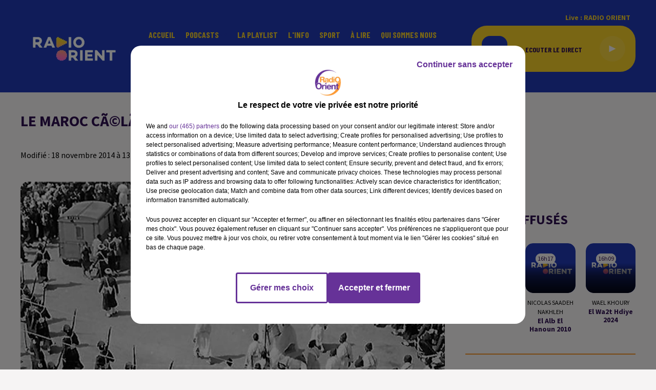

--- FILE ---
content_type: text/html; charset=utf-8
request_url: https://www.radioorient.com/news/le-maroc-ca-la-bre-le-59a-me-anniversaire-de-l-inda-pendance-20772
body_size: 13642
content:
<!DOCTYPE html><html lang="fr"><head><meta charSet="utf-8"/><meta name="viewport" content="width=device-width,initial-scale=1.0"/><link rel="shortcut icon" type="image/x-icon" href="/favicon.ico"/><link rel="icon" type="image/x-icon" href="/favicon.ico"/><meta name="robots" content="max-snippet:-1, max-image-preview:large, max-video-preview:-1"/><script type="text/javascript" src="https://common.lesindesradios.fr/tc_LesIndesRadios_web_header.js" charSet="utf-8"></script><script type="text/javascript"> 

                    // Environment
                     var tc_vars = new Array();
                     var tc_array_events = new Array();
                     tc_vars["radio_id"] = '';
                    
                     window.tc_vars =
                      {
                        env_template: 'homepage',
                        env_work: 'PROD',
                        env_country: 'FR',
                        env_language: 'FR',
                        env_device: 'd',
                        env_currency: 'EUR',
                        // Website tree structure
                        page_name : "App load",
                        site_Id : 5608,
                        id_container : 'a5cc0b7b-4f9d-4e99-8884-ef2753293aba',
                        user_logged: 'no',
                        user_id: '',
                        user_type: '',
                        user_email: '',
                        radio_id:'',
                        id_reservation: '',
                        type_reservation: '',
                        ville_reservation: '',
                        date_reservation: '',
                        etablissement: '',
                        nom_espace: '',
                        quantite_siege: '',
                        creneau_reservation: '',
                        service_supplementaire: '',
                        unitprice_tf: '',
                        unitprice_ati: '',
                        totalprice_tf: '',
                        totalprice_ati: ''
                      };
                  
                      </script><meta name="description" content=" "/><meta name="keywords" content="radio orient,actualités,infos,radio,orient,radio-orient"/><title>Le Maroc cÃ©lÃ¨bre le 59Ã¨me anniversaire de l&#x27;IndÃ©pendance</title><link href="https://www.radioorient.com/news/le-maroc-ca-la-bre-le-59a-me-anniversaire-de-l-inda-pendance-20772" rel="canonical"/><meta property="twitter:title" content="Le Maroc cÃ©lÃ¨bre le 59Ã¨me anniversaire de l&#x27;IndÃ©pendance"/><meta property="og:title" content="Le Maroc cÃ©lÃ¨bre le 59Ã¨me anniversaire de l&#x27;IndÃ©pendance"/><meta property="og:url" content="https://www.radioorient.com/news/le-maroc-ca-la-bre-le-59a-me-anniversaire-de-l-inda-pendance-20772"/><meta property="og:description" content=" "/><meta property="twitter:description" content=" "/><meta property="twitter:card" content="summary"/><meta property="og:type" content="article"/><meta property="twitter:image:alt" content=""/><meta property="og:image:alt" content=""/><meta property="twitter:image" content="https://medias.lesindesradios.fr/t:app(web)/t:r(unknown)/filters:format(jpeg)/radios/radioorient/importrk/news/original/20772.jpg"/><meta property="og:image" content="https://medias.lesindesradios.fr/t:app(web)/t:r(unknown)/filters:format(jpeg)/radios/radioorient/importrk/news/original/20772.jpg"/><meta name="og:image:width" content="394"/><meta name="next-head-count" content="17"/><script type="text/tc_privacy" data-category="2">(function(w,d,s,l,i){w[l]=w[l]||[];w[l].push({'gtm.start':
new Date().getTime(),event:'gtm.js'});var f=d.getElementsByTagName(s)[0],
j=d.createElement(s),dl=l!='dataLayer'?'&l='+l:'';j.async=true;j.src=
'https://www.googletagmanager.com/gtm.js?id='+i+dl;f.parentNode.insertBefore(j,f);
})(window,document,'script','dataLayer','GTM-WC3VDN9');

/*TEST*/
/*function n(){if(document.querySelector('.onlymobile[href*="arabic.radioorient.com"]'))return;const e=document.querySelector(".HeaderSearch");e&&e.insertAdjacentHTML("afterend",'<a class="isMobile onlymobile" href="https://www.arabic.radioorient.com/" style="position:absolute;margin-left:calc(50% + 30px)!important;font-size:15px;border:1px solid orange;padding:0 4px;border-radius:3px">اللغة العربية</a>')}document.addEventListener("DOMContentLoaded",()=>{n();const e=document.querySelector(".HeaderSearch")?.parentNode;e&&new MutationObserver(e=>{e.forEach(e=>{"childList"===e.type&&document.querySelector(".HeaderSearch")&&n()})}).observe(e,{childList:!0,subtree:!0})});new MutationObserver(n).observe(document.body,{childList:!0,subtree:!0});*/

/** MOVING TAGS*/
function moveResumeAfterBlock() {
    const block = document.querySelector(
        '#section1 > div > div > div.col.col-10.col-md-7 > div > div > div.block'
    );

    const resume = document.querySelector(
        '#section1 > div > div > div.col.col-10.col-md-7 > div > div > div.row.row-alt-7.gutters-md.grid > div.col-7.col-md-4 > div > div'
    );

    // Don't run if either element is missing
    if (!block || !resume) return;

    // Only move if it's not already after the block
    if (block.nextSibling !== resume) {
        block.parentNode.insertBefore(resume, block.nextSibling);
        console.log('✅ .resume moved after .block');
    }
}

// Watch for changes in #section1
const resumeObserver = new MutationObserver((mutations) => {
    mutations.forEach((mutation) => {
        if (mutation.type === 'childList') {
            moveResumeAfterBlock();
        }
    });
});

// Start observing when DOM is ready
document.addEventListener('DOMContentLoaded', function () {
    // Initial run
    moveResumeAfterBlock();

    // Watch container of .block for changes
    const resumeContainer = document.querySelector('#section1');
    if (resumeContainer) {
        resumeObserver.observe(resumeContainer, {
            childList: true,
            subtree: true
        });
    }
});

// Also watch the full body as a fallback
const fallbackObserver = new MutationObserver(() => {
    moveResumeAfterBlock();
});

fallbackObserver.observe(document.body, {
    childList: true,
    subtree: true
});
</script><style></style>
<meta name="google-site-verification" content="gjMvv54xwu8E3Bd8_KJydAt5EzJpa2lfv9Z6LhTDj90" />
<style></style><link rel="stylesheet" type="text/css" href="/css/Statics2.css"/><link rel="stylesheet" type="text/css" href="/css/swiper-bundle.min.css"/><link href="/dynamics/8c3pphf8c/styles.css" rel="stylesheet" media="all"/><script>var apidata = {"radio":{"alias":"radioorient","atId":628589,"background":null,"favicon":"https://bocir-medias-prod.s3.fr-par.scw.cloud/radios/radioorient/images/favicon.x-icon","fixedPlayer":false,"id":"tgAI1u9FhG","logoPosition":null,"maintenance":false,"metaDescription":"Radio Orient - Vivre l’Orient en France","name":"RADIO ORIENT","neoWinnerData":null,"pages":{"archive":"XJts8ldOrD","lateralMenu":null,"playerExterne":null,"siteMap":"zj9EEZGdkW"},"playerPosition":["header","footer"],"primaryHost":"www.radioorient.com","radioFooterLogo":"https://bocir-medias-prod.s3.fr-par.scw.cloud/radios/radioorient/images/footerLogo_71vM9EAL99.png","radioLogo":"https://bocir-medias-prod.s3.fr-par.scw.cloud/radios/radioorient/images/logo_GrQUEHbER4.png","robotsUrl":"https://www.radioorient.com/sitemap.xml\n","structure":{"header":{"logo":"left","menuHasRadios":null,"menuSide":"left","minimized":{"active":true,"onScroll":true},"sticky":true},"player":{"bottom":{"active":true,"hasBroadcast":false,"hideOnScroll":true,"sticky":false},"externalParameters":null,"hasDetails":false,"top":{"active":true,"simpleButtons":false}},"radioGroup":null,"rossel":null},"theme":{"blockTitleFont":null,"darkColors":{"background":"#000000","muted":"#ffffff","text":"#ffffff"},"darkMode":false,"fontSizes":{"desktop":{"blockTitle":"2.6rem","chapo":"2.6rem","title":"2rem"},"mobile":{"blockTitle":"2.8rem","chapo":"1.6rem","title":"3.8rem"}},"footer":{"footerRadiosColor":null,"mainMenu":{"font":"barlowcondensed","fontSizes":{"desktop":"2rem","mobile":"2rem"},"italic":true,"menuColor":{"activeColor":"#ef8734","arrowColor":"#000000","hoverColor":"#f4cd29","mainColor":"#ffffff"}},"secondMenu":{"font":"barlowcondensed","fontSizes":{"desktop":"1.5rem","mobile":"1.5rem"},"italic":true,"menuColor":{"activeColor":null,"arrowColor":null,"hoverColor":"#ef8734","mainColor":"#ffffff"}}},"footerColors":{"background":"#2038b4","muted":"#ffffff","text":"#ffffff"},"header":{"color":"#2038b4","menu":{"font":"barlowcondensed","fontSizes":{"desktop":"1.6rem","mobile":"2rem"},"italic":false,"menuColor":{"activeColor":"#f4cd29","arrowColor":"#2038b4","hoverColor":"#1d130aef87","mainColor":"#f4cd29"}},"splitLine":{"active":false,"color":"#2e1051","fullWidth":null}},"homepageFontSizes":null,"italicTitles":false,"lightColors":{"background":"#f6f4f4","muted":"#000000","text":"#2e1051"},"mainColor":"#ef8734","mainFont":"sourcesanspro","player":{"artistParameters":{"color":"#9d4cde","font":"barlowcondensed","fontSize":"1.6rem"},"bar":{"color":"#2e1051","opacity":100},"mainColor":"#f4cd29","titleParameters":{"color":"#2e1051","font":"barlowcondensed","fontSize":"1.4rem"}},"readMore":null,"readMoreFont":null,"rossel":{"button":null,"footer":null,"header":null,"heading":null,"separator":null,"thumbnail":{"borderBottom":null,"borderBottomColor":null,"fullWidth":null,"leadAnimation":true,"titleUnderline":null,"titleUnderlineColors":null,"zoom":null}},"separators":null,"thumbnailBadgeFont":null,"thumbnailChipColor":null,"thumbnailResumeFont":null,"titlesFont":"sourcesanspro","titlesFontHomepage":null,"useMainColorForTitles":false},"timeZone":"Europe/Paris","titreSite":"Radio Orient","ts":"8c3pphf8c","urls":{"appstore":"","facebook":"https://www.facebook.com/IZAATELCHARK/","instagram":"","playstore":"","twitter":"https://twitter.com/radioorient","youtube":"https://www.youtube.com/channel/UCN0-HnJfcScCTj3Hc5g5C5Q"}},"menuMain":{"id":"dufzKSGN5S","items":[{"id":"hijQA6hLsS","label":"Grand Angle","parentId":"eZhwLKVIZG","target":"/podcasts/grand-angle/1"},{"id":"WcjNz5xYUo","label":"Accueil","parentId":null,"target":"/"},{"id":"eZhwLKVIZG","label":"Podcasts","parentId":null,"target":"/pdocasts/1"},{"id":"xg28maV51r","label":"Rencontres","parentId":"eZhwLKVIZG","target":"/podcasts/rencontres-fr-162/1"},{"id":"ZzsJl22830","label":"La playlist ","parentId":null,"target":"/ckoi"},{"id":"Epg0J8cRFc","label":"L'Info","parentId":null,"target":"/news/journal-en-francais-155/1"},{"id":"INb0kGD1ZP","label":"Bibliothèque","parentId":"eZhwLKVIZG","target":"/podcasts/bibliotheque-fr-167/1"},{"id":"i6Hk52HnMJ","label":"Sport","parentId":null,"target":"/sport-orient/1"},{"id":"ZyIrLJdHG4","label":"Pluriel","parentId":"eZhwLKVIZG","target":"/podcasts/pluriel-fr-161/1"},{"id":"hUimlptijQ","label":"À lire","parentId":null,"target":"/articles/1"},{"id":"6jGMzZ10e0","label":"Qui sommes nous","parentId":null,"target":"/qui-sommes-nous"},{"id":"Ak4TcndWvI","label":"Parcours","parentId":"eZhwLKVIZG","target":"/podcasts/parcours-181/1"},{"id":"MQFOM8cxis","label":"Contact","parentId":null,"target":"/contactez-nous"},{"id":"j6StUQuk15","label":"العربية","parentId":null,"target":"https://www.arabic.radioorient.com/"}],"menuType":"MAIN"},"menuFooter":{"id":"CmzPJGdGBS","items":[{"id":"ypTZtSxrQn","label":"Politique de confidentialité","parentId":null,"target":"/page/politique-de-confidentialite-13"},{"id":"wk2dS8jqfd","label":"Gestion des cookies","parentId":null,"target":"javascript:tC.privacy.showPrivacyCenter()"},{"id":"dZiyA6dHHB","label":"Plan du site","parentId":null,"target":"/plan-du-site"}],"menuType":"FOOTER"},"mode":"light","ENDPOINT":"/graphql","zones":[{"group":null,"id":"Ne4BMVUjWZ","label":"RADIO ORIENT","stream":{"altCover":null,"bd":"https://streams.lesindesradios.fr/play/radios/radioorient/UkP3XO6J7z/any/60/rt6ow.ivE6TDpSivVzXl2UAon12TSKyVB5HqKXciwM%2BoBMfzg%3D?format=sd","displayOnWebsite":true,"geofootprint":"49.094638123169744 2.022899421874995, 48.73363542859646 1.8910634843749952, 48.57396736692758 2.374461921874995, 48.806044699486236 2.857860359374995, 49.18089076370141 2.791942390624995, 49.094638123169744 2.022899421874995","hasStartOver":false,"hd":"https://streams.lesindesradios.fr/play/radios/radioorient/UkP3XO6J7z/any/60/rt6ow.ivE6TDpSivVzXl2UAon12TSKyVB5HqKXciwM%2BoBMfzg%3D?format=hd","hls":"https://streams.lesindesradios.fr/play/radios/radioorient/UkP3XO6J7z/any/60/rt6ow.ivE6TDpSivVzXl2UAon12TSKyVB5HqKXciwM%2BoBMfzg%3D?format=hls","id":"UkP3XO6J7z","idMds":"2508359048932360207","imageUrl":"https://bocir-medias-prod.s3.fr-par.scw.cloud/radios/radioorient/radiostream/UkP3XO6J7z/vignette_cXaTTqpV68.png","label":"RADIO ORIENT","parentId":null,"streamFormat":"Hd","type":"RADIO"}}],"webradios":[],"radiostreams":[{"altCover":null,"bd":"https://streams.lesindesradios.fr/play/radios/radioorient/UkP3XO6J7z/any/60/rt6ow.ivE6TDpSivVzXl2UAon12TSKyVB5HqKXciwM%2BoBMfzg%3D?format=sd","displayOnWebsite":true,"geofootprint":"49.094638123169744 2.022899421874995, 48.73363542859646 1.8910634843749952, 48.57396736692758 2.374461921874995, 48.806044699486236 2.857860359374995, 49.18089076370141 2.791942390624995, 49.094638123169744 2.022899421874995","hasStartOver":false,"hd":"https://streams.lesindesradios.fr/play/radios/radioorient/UkP3XO6J7z/any/60/rt6ow.ivE6TDpSivVzXl2UAon12TSKyVB5HqKXciwM%2BoBMfzg%3D?format=hd","hls":"https://streams.lesindesradios.fr/play/radios/radioorient/UkP3XO6J7z/any/60/rt6ow.ivE6TDpSivVzXl2UAon12TSKyVB5HqKXciwM%2BoBMfzg%3D?format=hls","id":"UkP3XO6J7z","idMds":"2508359048932360207","imageUrl":"https://bocir-medias-prod.s3.fr-par.scw.cloud/radios/radioorient/radiostream/UkP3XO6J7z/vignette_cXaTTqpV68.png","label":"RADIO ORIENT","parentId":null,"streamFormat":"Hd","type":"RADIO"}],"images":{"from":["https://bocir-prod-bucket","https://bocir-medias-prod"],"to":"https://medias.lesindesradios.fr"},"taggingData":{"radioIdCmp":628589,"headerCmp":"https://common.lesindesradios.fr/tc_LesIndesRadios_web_header.js","bodyCmp":"https://common.lesindesradios.fr/tc_LesIndesRadios_web_body.js","scriptCmp":null},"eventTypes":[{"id":"2vrkFGibaz","name":"Festival"},{"id":"aJ12q7gGN4","name":"Salon/Foire"},{"id":"AnrKnnsvFK","name":"Matchs Sportifs"},{"id":"bSfTbDV5PT","name":"Autre"},{"id":"CSGjqBRjRT","name":"Sport"},{"id":"F8vnMfo2w0","name":"Loto"},{"id":"fHL3OXAeKc","name":"Théâtre"},{"id":"h6QtWFmvTg","name":"Exposition"},{"id":"iZLWZswuHl","name":"Rallies"},{"id":"kd5nt1GhGw","name":"Kermesse"},{"id":"Ktk85c2Pgt","name":"Fête"},{"id":"kVSs4cI5Qv","name":"Défilé de mode"},{"id":"Nbyg2ko8dZ","name":"Brocante"},{"id":"nKvE4LPZvK","name":"Ateliers"},{"id":"oexf66jvgE","name":"Foires"},{"id":"r5ifJ78YOQ","name":"Concert"},{"id":"UGyjJA4qz1","name":"Courses pédestres"},{"id":"wk9Yu07DfH","name":"Conférences"}]};
</script><noscript data-n-css=""></noscript><script defer="" nomodule="" src="/_next/static/chunks/polyfills-c67a75d1b6f99dc8.js"></script><script src="/_next/static/chunks/webpack-74d3eef7a263d7ef.js" defer=""></script><script src="/_next/static/chunks/framework-03cd576e71e4cd66.js" defer=""></script><script src="/_next/static/chunks/main-d2ba44903cd47711.js" defer=""></script><script src="/_next/static/chunks/pages/_app-1f09d01423f32803.js" defer=""></script><script src="/_next/static/chunks/pages/%5B%5B...proxy+%5D%5D-7891cb9699c51b1e.js" defer=""></script><script src="/_next/static/iiwKJhUd_cZ_a0VlO69Kc/_buildManifest.js" defer=""></script><script src="/_next/static/iiwKJhUd_cZ_a0VlO69Kc/_ssgManifest.js" defer=""></script></head><body class="mode--light"><iframe id="iframe-connect" style="display:none"></iframe><script type="text/javascript"> 
                    // Environment
                     var tc_vars = new Array();
                     tc_vars["radio_id"] = '';
                   </script><div id="__next"><div class="Global media-max-height-lg"><header class="Header  bg--header 
    
    
    
    
    IsFixed
    
    
    
    
    
    
    
    HasPlayer
    
  " id="Header"><div class="container"><div class="HeaderContainer "><a class="HeaderLogo" href="/"><span class="logo" style="cursor:pointer"><img src="https://medias.lesindesradios.fr/t:app(web)/t:r(unknown)/fit-in/300x2000/filters:format(webp)/filters:quality(100)/radios/radioorient/images/logo_GrQUEHbER4.png" alt="logo"/></span></a><div class="HeaderToggler"><button type="button" class="btn"><i class="icon"><svg version="1.1" xmlns="http://www.w3.org/2000/svg" xmlns:xlink="http://www.w3.org/1999/xlink" class="menu" x="0px" y="0px" viewBox="0 0 20 20" xml:space="preserve"><path d="M0,16v-2h20v2H0z M0,11V9h20v2H0z M0,6V4h20v2H0z"></path></svg></i></button></div><div class="HeaderNavContainer" id="HeaderNavContainer"><div class="" style="display:flex;flex:1 1 1px;flex-direction:column"><nav class="HeaderNav"><div class="MenuTop"><div class="isNotMobile "><div class="collapseHeader "><ul class="nav"><li class="nav-item "><a class="nav-link" href="/"> <!-- -->Accueil</a></li><li class="nav-item dropdown "><a href="/pdocasts/1" class="dropdown-toggle nav-link"> <!-- -->Podcasts</a><div class="dropdown-menu  "><a class="dropdown-item" href="/podcasts/grand-angle/1">Grand Angle</a><a class="dropdown-item" href="/podcasts/rencontres-fr-162/1">Rencontres</a><a class="dropdown-item" href="/podcasts/bibliotheque-fr-167/1">Bibliothèque</a><a class="dropdown-item" href="/podcasts/pluriel-fr-161/1">Pluriel</a><a class="dropdown-item" href="/podcasts/parcours-181/1">Parcours</a></div></li><li class="nav-item "><a class="nav-link" href="/ckoi"> <!-- -->La playlist </a></li><li class="nav-item "><a class="nav-link" href="/news/journal-en-francais-155/1"> <!-- -->L&#x27;Info</a></li><li class="nav-item "><a class="nav-link" href="/sport-orient/1"> <!-- -->Sport</a></li><li class="nav-item "><a class="nav-link" href="/articles/1"> <!-- -->À lire</a></li><li class="nav-item "><a class="nav-link" href="/qui-sommes-nous"> <!-- -->Qui sommes nous</a></li><li class="nav-item "><a class="nav-link" href="/contactez-nous"> <!-- -->Contact</a></li><li class="nav-item "><a class="nav-link" href="https://www.arabic.radioorient.com/"> <!-- -->العربية</a></li></ul></div></div></div></nav></div></div><div class="HeaderSearch"><a class="btn 
  
   " aria-label="Rechercher" href="/recherche"><i class="icon"><svg version="1.1" xmlns="http://www.w3.org/2000/svg" xmlns:xlink="http://www.w3.org/1999/xlink" class="search" x="0px" y="0px" viewBox="0 0 20 20" xml:space="preserve"><path d="M17.8,16.4l-2.1-2.1c0,0,0,0-0.1,0c2.1-2.7,1.9-6.7-0.6-9.1c-2.7-2.7-7.2-2.7-9.9,0c-2.7,2.7-2.7,7.2,0,9.9 C6.4,16.3,8.1,17,10,17c1.5,0,3-0.5,4.2-1.4c0,0,0,0,0,0.1l2.1,2.1c0.4,0.4,1,0.4,1.4,0C18.2,17.4,18.2,16.8,17.8,16.4z M5.8,14.2 c-2.3-2.3-2.3-6.1,0-8.5c2.3-2.3,6.1-2.3,8.5,0c2.3,2.3,2.3,6.1,0,8.5C13.1,15.4,11.6,16,10,16C8.4,16,6.9,15.4,5.8,14.2z"></path></svg></i></a></div><div class="HeaderAside"><nav class="HeaderSources"><ul class="nav"><li class="nav-item "><a class="nav-link" href="/news/le-maroc-ca-la-bre-le-59a-me-anniversaire-de-l-inda-pendance-20772#">Live : <!-- --> <!-- -->RADIO ORIENT</a></li></ul></nav><div class="block bg--player Player PlayerSmall"></div></div></div></div></header><main class="Main"><script type="application/ld+json">{"@context":"http://schema.org","@type":"NewsArticle","mainEntityOfPage":{"@type":"WebPage","@id":"https://google.com/article"},"headline":"Le Maroc cÃ©lÃ¨bre le 59Ã¨me anniversaire de l'IndÃ©pendance","datePublished":"2014-11-18T12:50:55.000Z","publisher":{"@type":"Organization","name":"RADIO ORIENT","logo":{"@type":"ImageObject","url":"https://bocir-medias-prod.s3.fr-par.scw.cloud/radios/radioorient/images/logo_GrQUEHbER4.png"}},"author":{"@type":"Organization","name":"RADIO ORIENT"},"image":["https://bocir-medias-prod.s3.fr-par.scw.cloud/radios/radioorient/importrk/news/carre/20772.jpg"]}</script><div id="PlayerDetailsOverlay" class="PlayerDetailsOverlay hidden"></div><section class="section bg--section-light CONTENT" id="section0"><div class="container"><h1 id="titre" class="h1 block title">Le Maroc cÃ©lÃ¨bre le 59Ã¨me anniversaire de l&#x27;IndÃ©pendance</h1><div class="block date" style="display:flex;flex-direction:column;color:#f4cd29" id="dateEtAuteur"><p class="block date" id="dateEtAuteur">Modifié : 18 novembre 2014 à 13h50  par La rédaction  </p></div></div></section><section class="section bg--section-light CONTENT" id="section1"><div class="container"><div class="row"><div class="col col-10 col-md-7"><div class="block paragraph" style="display:flex;flex-direction:column"><figure id="imagePrincipale" class="media block paragraph" style="align-items:center;justify-content:center"><img class="" src="https://medias.lesindesradios.fr/t:app(web)/t:r(unknown)/fit-in/1100x2000/filters:format(webp)/radios/radioorient/importrk/news/original/20772.jpg" alt="RADIO ORIENT"/></figure></div><div id="paragraphe_import" class="block paragraph"><script>window.blocparagraphe_import=true;</script> <h2 style="text-align: justify;">Le peuple marocain célèbre  le 59ème anniversaire de l'Indépendance, un événement marquant de l'histoire contemporaine du Royaume.</h2><p><strong> </strong></p></div><p>Cette célébration se veut une occasion de commémorer, avec fierté, le triomphe de la volonté du Trône et du peuple, qui ont mené une lutte ininterrompue pour s'émanciper du joug du colonialisme et poser les premiers jalons d'un Maroc indépendant, moderne, uni et solidaire.</p><p><strong> </strong></p><p>Moment de communion de toute une nation, cet anniversaire donne ses lettres de noblesse au combat courageux d'un peuple uni derrière son Souverain, dont le détonateur fut la Révolution du Roi et du Peuple, le 20 août 1953.</p><p><strong> </strong></p><p>Il offre également l'opportunité de donner aux nouvelles générations toute la mesure des sacrifices consentis pour s'affranchir du joug du colonialisme et le recouvrement de l'Indépendance du Maroc en 1955.</p><p><strong> </strong></p><p>La fête de l'Indépendance offre aussi l'occasion de rendre un vibrant hommage au père de la Nation Feu S.M Mohammed V qui, par sa foi inébranlable, sa détermination sans faille et son dévouement exemplaire au service de la cause de son peuple, a su mener le Royaume vers une nouvelle ère, signifiant la victoire du droit sur l'injustice et de la dignité sur l'asservissement.</p><p><strong> </strong></p><p>Agissant en symbiose avec le Trône pour défendre les valeurs nationales sacrées, la volonté inébranlable de la nation l'a emporté sur les desseins perfides du colonisateur qui ignorait qu'en exilant le symbole de la nation, Feu SM Mohammed V et la famille Royale, il ne faisait qu'enflammer le patriotisme des Marocains et précipiter la fin de sa présence dans le Royaume.</p><p><strong> </strong></p><p>«Nous nous réjouissons de pouvoir annoncer la fin du régime de tutelle et du Protectorat et l'avènement de la liberté et de l'indépendance», déclara le regretté Souverain le 18 novembre 1955 à son retour d'exil en compagnie de la famille Royale. «Nous sommes passés de la bataille du petit Jihad à celle du grand Jihad», poursuivit-il.</p><p><strong> </strong></p><p>Ce premier discours de l'Indépendance, une véritable feuille de route, présentée par le regretté Souverain Sidi Mohammed Ben Youssef devant un peuple en liesse a signé l'engagement de la nation dans le processus de construction d'un Maroc moderne et libre.</p><p><strong> </strong></p><p>Fort de son indépendance, le peuple marocain s'est alors investi dans l'effort d'édification nationale pour bâtir un Maroc libre ayant pu facilement faire sa place au panthéon des nations, sous la conduite du Père de la Nation et de son digne successeur, Feu SM Hassan II, qui a conforté les orientations basées sur la démocratie, le pluralisme politique et le libéralisme économique. Après avoir mis en place le chantier du développement économique et social, aujourd'hui, SM le Roi Mohammed VI, digne successeur des regrettés S.M Hassan II et S.M Mohammed V, s'inscrit dans la continuité de cette dynamique renouvelée en jetant les bases d'une économie moderne et compétitive, de modernisation du Royaume et de consécration des valeurs de démocratie et de citoyenneté.</p><p><strong> </strong></p><p>Sous le règne de S.M le Roi Mohammed VI, les liens de symbiose et de communion entre le Trône et le peuple ne font que se consolider au service de la préservation des acquis nationaux et la promotion du développement socioéconomique, dans le cadre d'un Maroc des institutions et de la démocratie.</p><p><strong> </strong></p><p>En célébrant ce glorieux anniversaire riche en symboles et en valeurs, le peuple marocain réaffirme sa position inébranlable de mobilisation générale et d'adhésion totale aux grandes épopées initiées pour la défense de l'intégrité territoriale du Maroc et des valeurs d'ouverture, de modération et de dialogue.</p><p><strong> </strong></p>&nbsp;Source MAP</div><i></i><i></i><div class="block" id="publicite_kiakryl13"><div id="publicite_kiakryl13"><script>window.blocpublicite_kiakryl13=true;</script> <div id="72672-28"><script src="//ads.themoneytizer.com/s/gen.js?type=28"></script><script src="//ads.themoneytizer.com/s/requestform.js?siteId=72672&formatId=28"></script></div></div></div><div class="block" id="publicite_kupi10ng0"><div id="publicite_kupi10ng0"><script>window.blocpublicite_kupi10ng0=true;</script> <!--------->
<!-- CSS -->
<!--------->
<style type="text/css">
figure#image_import {
    width: 25% !important;
}
</style></div></div></div><div class="col col-10 col-md-3 Aside"><div class="block TopTitles" id="remonteeTitresMusicaux_ki85rnvc5"><div class="heading 

  "><h2 class="title h2  ">Titres diffusés</h2></div><div class="toptitle-loader-height" style="display:flex;align-items:center;justify-content:center"><div class="loader" style="width:80px;height:80px"></div></div></div><hr class="hr"/><div class="block News" id="remonteeArticles_ki9n2ggr4"><div class="heading 

  "><h2 class="title h2  ">À la une</h2></div><div class="row row-alt-1 grid gutters-md"><div class="col-1 col-md-1 "><a class="thumbnail d-flex  animated-paragraph" title="Trump dévoile jeudi le Conseil de paix, Irak: procédures..." href="/trump-devoile-jeudi-le-conseil-de-paix-irak-procedures-judiciaires-contre-des-prisonniers-de-daech"><figure class="media ratio--1-1" style="align-items:center;justify-content:center"><img class="" src="https://medias.lesindesradios.fr/t:app(web)/t:r(unknown)/fit-in/400x400/filters:format(webp)/medias/8huordnnf9/image/10001414581769085310466-format1by1.jpg" alt="Trump dévoile jeudi le Conseil de paix, Irak: procédures..." width="1" height="1"/></figure><div class="resume"><h3 class="h3">Trump dévoile jeudi le Conseil de paix, Irak: procédures...</h3><div class="AudioPlayer"><div class="AudioControl"></div><div class="AudioProgress"></div></div></div></a></div><div class="col-1 col-md-1 "><a class="thumbnail d-flex  animated-paragraph" title="Bombardements au Sud-Liban et incertitudes autour de la transition..." href="/bombardements-au-sud-liban-et-incertitudes-autour-de-la-transition-administrative-a-gaza"><figure class="media ratio--1-1" style="align-items:center;justify-content:center"><img class="" src="https://medias.lesindesradios.fr/t:app(web)/t:r(unknown)/fit-in/400x400/filters:format(webp)/medias/8huordnnf9/image/10001367591769081334524-format1by1.png" alt="Bombardements au Sud-Liban et incertitudes autour de la transition..." width="1" height="1"/></figure><div class="resume"><h3 class="h3">Bombardements au Sud-Liban et incertitudes autour de la transition...</h3><div class="AudioPlayer"><div class="AudioControl"></div><div class="AudioProgress"></div></div></div></a></div><div class="col-1 col-md-1 "><a class="thumbnail d-flex  animated-paragraph" title="Groenland :Trump écarte le recours à la force, Tunisie: le bilan..." href="/groenland-trump-ecarte-le-recours-a-la-force-tunisie-le-bilan-des-intemperies-monte-a-5-morts"><figure class="media ratio--1-1" style="align-items:center;justify-content:center"><img class="" src="https://medias.lesindesradios.fr/t:app(web)/t:r(unknown)/fit-in/400x400/filters:format(webp)/medias/8huordnnf9/image/WhatsApp_Image_2026_01_21_at_18_02_131769015009565-format1by1.jpeg" alt="Groenland :Trump écarte le recours à la force, Tunisie: le bilan..." width="1" height="1"/></figure><div class="resume"><h3 class="h3">Groenland :Trump écarte le recours à la force, Tunisie: le bilan...</h3><div class="AudioPlayer"><div class="AudioControl"></div><div class="AudioProgress"></div></div></div></a></div></div></div><hr class="hr"/><div class="block" id="publicite_kiw89xw81"><div id="publicite_kiw89xw81"><script>window.blocpublicite_kiw89xw81=true;</script> <div id="72672-3"><script src="//ads.themoneytizer.com/s/gen.js?type=3"></script><script src="//ads.themoneytizer.com/s/requestform.js?siteId=72672&formatId=3"></script></div></div></div></div></div></div></section></main><footer class="Footer  bg--footer "><section class="section undefined" id="footer"><div class="container"><a class="FooterLogo" href="/"><span class="logo"><img src="https://medias.lesindesradios.fr/t:app(web)/t:r(unknown)/filters:format(webp)/filters:quality(100)/radios/radioorient/images/footerLogo_71vM9EAL99.png" alt="logo"/></span></a><nav class="FooterNav"><ul class="nav"><li class="nav-item "><a class="nav-link" href="/"> <!-- -->Accueil</a></li><li class="nav-item dropdown "><a href="/pdocasts/1" class="dropdown-toggle nav-link"> <!-- -->Podcasts</a><div class="dropdown-menu  "><a class="dropdown-item" href="/podcasts/grand-angle/1">Grand Angle</a><a class="dropdown-item" href="/podcasts/rencontres-fr-162/1">Rencontres</a><a class="dropdown-item" href="/podcasts/bibliotheque-fr-167/1">Bibliothèque</a><a class="dropdown-item" href="/podcasts/pluriel-fr-161/1">Pluriel</a><a class="dropdown-item" href="/podcasts/parcours-181/1">Parcours</a></div></li><li class="nav-item "><a class="nav-link" href="/ckoi"> <!-- -->La playlist </a></li><li class="nav-item "><a class="nav-link" href="/news/journal-en-francais-155/1"> <!-- -->L&#x27;Info</a></li><li class="nav-item "><a class="nav-link" href="/sport-orient/1"> <!-- -->Sport</a></li><li class="nav-item "><a class="nav-link" href="/articles/1"> <!-- -->À lire</a></li><li class="nav-item "><a class="nav-link" href="/qui-sommes-nous"> <!-- -->Qui sommes nous</a></li><li class="nav-item "><a class="nav-link" href="/contactez-nous"> <!-- -->Contact</a></li><li class="nav-item "><a class="nav-link" href="https://www.arabic.radioorient.com/"> <!-- -->العربية</a></li></ul></nav><nav class="FooterSocial"><ul class="nav"><li class="nav-item" style="margin-right:3px"><a href="https://www.facebook.com/IZAATELCHARK/" class="btn 
   btn--light
   btn-sm " target="_blank" aria-label="Suivez-nous sur Facebook"><i class="icon"><svg version="1.1" xmlns="http://www.w3.org/2000/svg" xmlns:xlink="http://www.w3.org/1999/xlink" class="facebook" x="0px" y="0px" viewBox="0 0 20 20" xml:space="preserve"><path d="M11.1,17v-6.4h2.1l0.3-2.5h-2.5V6.5c0-0.7,0.2-1.2,1.2-1.2h1.3V3.1C13,3,12.4,3,11.7,3c-1.7-0.1-3.1,1.1-3.2,2.8 c0,0.2,0,0.3,0,0.5v1.8H6.4v2.5h2.1V17H11.1z"></path></svg></i></a></li><li class="nav-item" style="margin-right:3px"><a href="https://twitter.com/radioorient" class="btn 
   btn--light
   btn-sm " target="_blank" aria-label="Suivez-nous sur Twitter"><i class="icon"><svg version="1.1" xmlns="http://www.w3.org/2000/svg" xmlns:xlink="http://www.w3.org/1999/xlink" class="twitter" x="0px" y="0px" viewBox="0 0 20 20" xml:space="preserve"><path d="M14.3134 2.5H16.6135L11.5884 8.85385L17.5 17.5H12.8713L9.24593 12.2562L5.09769 17.5H2.7962L8.17098 10.7038L2.5 2.5H7.24621L10.5232 7.29308L14.3134 2.5ZM13.5061 15.9769H14.7806L6.55368 3.94308H5.186L13.5061 15.9769Z"></path></svg></i></a></li><li class="nav-item" style="margin-right:3px"><a href="https://www.youtube.com/channel/UCN0-HnJfcScCTj3Hc5g5C5Q" class="btn 
   btn--light
   btn-sm " target="_blank" aria-label="Suivez-nous sur YouTube"><i class="icon"><svg version="1.1" xmlns="http://www.w3.org/2000/svg" xmlns:xlink="http://www.w3.org/1999/xlink" class="youtube" x="0px" y="0px" viewBox="0 0 20 20" xml:space="preserve"><path d="M17.5,6.2c-0.2-0.7-0.7-1.2-1.4-1.4C14.9,4.5,10,4.5,10,4.5s-4.9,0-6.1,0.3C3.2,5,2.7,5.6,2.5,6.2C2.2,7.5,2.2,10,2.2,10 s0,2.5,0.3,3.8c0.2,0.7,0.7,1.2,1.4,1.4c1.2,0.3,6.1,0.3,6.1,0.3s4.9,0,6.1-0.3c0.7-0.2,1.2-0.7,1.4-1.4c0.3-1.2,0.3-3.8,0.3-3.8 S17.8,7.5,17.5,6.2z M8.4,12.3V7.7l4.1,2.3L8.4,12.3z"></path></svg></i></a></li></ul></nav><div class="FooterPlayer"></div><nav class="FooterLegal"><ul class="nav"><li class="nav-item "><a class="nav-link" href="/page/politique-de-confidentialite-13"> <!-- -->Politique de confidentialité</a></li><li class="nav-item "><a class="nav-link" href="javascript:tC.privacy.showPrivacyCenter()"> <!-- -->Gestion des cookies</a></li><li class="nav-item "><a class="nav-link" href="/plan-du-site"> <!-- -->Plan du site</a></li></ul></nav></div></section></footer><svg class="ClipPath"><clipPath id="chevron" clipPathUnits="objectBoundingBox"><path d="M0.976,0.114 L0.928,0.038 C0.911,0.013,0.892,0,0.87,0 C0.847,0,0.828,0.013,0.812,0.038 L0.5,0.533 L0.188,0.038 C0.172,0.013,0.153,0,0.13,0 C0.108,0,0.089,0.013,0.072,0.038 L0.024,0.114 C0.008,0.14,0,0.171,0,0.207 C0,0.243,0.008,0.274,0.024,0.298 L0.442,0.961 C0.458,0.987,0.477,1,0.5,1 C0.523,1,0.542,0.987,0.558,0.961 L0.976,0.298 C0.992,0.273,1,0.243,1,0.207 C1,0.171,0.992,0.141,0.976,0.114"></path></clipPath></svg></div></div><script id="__NEXT_DATA__" type="application/json">{"props":{"pageProps":{"page":{"__typename":"Page","canonical":"https://www.radioorient.com/news/le-maroc-ca-la-bre-le-59a-me-anniversaire-de-l-inda-pendance-20772","category":null,"categoryId":null,"createdBy":"ImportRK","doNotAmp":null,"doNotIndex":false,"doNotIndexGoogle":false,"id":"FxOjM3T27Q","name":"Le Maroc cÃ©lÃ¨bre le 59Ã¨me anniversaire de l'IndÃ©pendance","pageContent":{"__typename":"PageContent","blocsData":"{\"titre\":{\"content\":\"Le Maroc cÃ©lÃ¨bre le 59Ã¨me anniversaire de l'IndÃ©pendance\"},\"category\":{\"categoryIds\":[\"fAVdwdKc8G\",\"dARPD5wSDL\"]},\"chapo\":{\"content\":\"\"},\"imagePrincipale\":{\"mediaId\":\"IeomEzAhDH\",\"afficherDescription\":false,\"afficherCreditLegende\":true,\"formatImage\":\"original\"},\"dateEtAuteur\":{\"authorFirstName\":\"La rédaction\",\"authorLastName\":\"\"},\"remonteeArticles_khnakx1q1\":{\"categoryIds\":[\"dARPD5wSDL\"],\"linkType\":\"reference\"},\"corps\":{\"blocsData\":{\"paragraphe_import\":{\"content\":\"\u003ch2 style=\\\"text-align: justify;\\\"\u003eLe peuple marocain célèbre  le 59ème anniversaire de l'Indépendance, un événement marquant de l'histoire contemporaine du Royaume.\u003c/h2\u003e\u003cp\u003e\u003cstrong\u003e \u003c/strong\u003e\u003c/p\u003e\u003c/div\u003e\u003cp\u003eCette célébration se veut une occasion de commémorer, avec fierté, le triomphe de la volonté du Trône et du peuple, qui ont mené une lutte ininterrompue pour s'émanciper du joug du colonialisme et poser les premiers jalons d'un Maroc indépendant, moderne, uni et solidaire.\u003c/p\u003e\u003cp\u003e\u003cstrong\u003e \u003c/strong\u003e\u003c/p\u003e\u003cp\u003eMoment de communion de toute une nation, cet anniversaire donne ses lettres de noblesse au combat courageux d'un peuple uni derrière son Souverain, dont le détonateur fut la Révolution du Roi et du Peuple, le 20 août 1953.\u003c/p\u003e\u003cp\u003e\u003cstrong\u003e \u003c/strong\u003e\u003c/p\u003e\u003cp\u003eIl offre également l'opportunité de donner aux nouvelles générations toute la mesure des sacrifices consentis pour s'affranchir du joug du colonialisme et le recouvrement de l'Indépendance du Maroc en 1955.\u003c/p\u003e\u003cp\u003e\u003cstrong\u003e \u003c/strong\u003e\u003c/p\u003e\u003cp\u003eLa fête de l'Indépendance offre aussi l'occasion de rendre un vibrant hommage au père de la Nation Feu S.M Mohammed V qui, par sa foi inébranlable, sa détermination sans faille et son dévouement exemplaire au service de la cause de son peuple, a su mener le Royaume vers une nouvelle ère, signifiant la victoire du droit sur l'injustice et de la dignité sur l'asservissement.\u003c/p\u003e\u003cp\u003e\u003cstrong\u003e \u003c/strong\u003e\u003c/p\u003e\u003cp\u003eAgissant en symbiose avec le Trône pour défendre les valeurs nationales sacrées, la volonté inébranlable de la nation l'a emporté sur les desseins perfides du colonisateur qui ignorait qu'en exilant le symbole de la nation, Feu SM Mohammed V et la famille Royale, il ne faisait qu'enflammer le patriotisme des Marocains et précipiter la fin de sa présence dans le Royaume.\u003c/p\u003e\u003cp\u003e\u003cstrong\u003e \u003c/strong\u003e\u003c/p\u003e\u003cp\u003e«Nous nous réjouissons de pouvoir annoncer la fin du régime de tutelle et du Protectorat et l'avènement de la liberté et de l'indépendance», déclara le regretté Souverain le 18 novembre 1955 à son retour d'exil en compagnie de la famille Royale. «Nous sommes passés de la bataille du petit Jihad à celle du grand Jihad», poursuivit-il.\u003c/p\u003e\u003cp\u003e\u003cstrong\u003e \u003c/strong\u003e\u003c/p\u003e\u003cp\u003eCe premier discours de l'Indépendance, une véritable feuille de route, présentée par le regretté Souverain Sidi Mohammed Ben Youssef devant un peuple en liesse a signé l'engagement de la nation dans le processus de construction d'un Maroc moderne et libre.\u003c/p\u003e\u003cp\u003e\u003cstrong\u003e \u003c/strong\u003e\u003c/p\u003e\u003cp\u003eFort de son indépendance, le peuple marocain s'est alors investi dans l'effort d'édification nationale pour bâtir un Maroc libre ayant pu facilement faire sa place au panthéon des nations, sous la conduite du Père de la Nation et de son digne successeur, Feu SM Hassan II, qui a conforté les orientations basées sur la démocratie, le pluralisme politique et le libéralisme économique. Après avoir mis en place le chantier du développement économique et social, aujourd'hui, SM le Roi Mohammed VI, digne successeur des regrettés S.M Hassan II et S.M Mohammed V, s'inscrit dans la continuité de cette dynamique renouvelée en jetant les bases d'une économie moderne et compétitive, de modernisation du Royaume et de consécration des valeurs de démocratie et de citoyenneté.\u003c/p\u003e\u003cp\u003e\u003cstrong\u003e \u003c/strong\u003e\u003c/p\u003e\u003cp\u003eSous le règne de S.M le Roi Mohammed VI, les liens de symbiose et de communion entre le Trône et le peuple ne font que se consolider au service de la préservation des acquis nationaux et la promotion du développement socioéconomique, dans le cadre d'un Maroc des institutions et de la démocratie.\u003c/p\u003e\u003cp\u003e\u003cstrong\u003e \u003c/strong\u003e\u003c/p\u003e\u003cp\u003eEn célébrant ce glorieux anniversaire riche en symboles et en valeurs, le peuple marocain réaffirme sa position inébranlable de mobilisation générale et d'adhésion totale aux grandes épopées initiées pour la défense de l'intégrité territoriale du Maroc et des valeurs d'ouverture, de modération et de dialogue.\u003c/p\u003e\u003cp\u003e\u003cstrong\u003e \u003c/strong\u003e\u003c/p\u003e\u0026nbsp;Source MAP\"}},\"model\":{\"sections\":[{\"layout\":\"1\",\"blocsByColumn\":[[{\"id\":\"paragraphe_import\",\"format\":\"10\",\"name\":\"paragraphe\"}]]}]}},\"reseauxsociaux\":{\"socialNetworks\":[\"facebook\",\"twitter\",\"linkedin\"]}}","data":{"__typename":"PageContentDataType","locationZoneIds":null},"model":{"__typename":"Model","attributes":{"__typename":"ModelAttributes","locationZone":true},"contentType":"article","id":"07LJGdk3rY","pagebuilder":"{\"sections\":[{\"layout\":\"1\",\"blocsByColumn\":[[{\"id\":\"category\",\"format\":\"10\",\"name\":\"category\",\"data\":{}},{\"id\":\"titre\",\"format\":\"10\",\"name\":\"titre\",\"data\":{}},{\"id\":\"dateEtAuteur\",\"format\":\"10\",\"name\":\"dateEtAuteur\",\"data\":{\"showDate\":true,\"dateChoice\":\"modificationDate\",\"dateDisplay\":\"dateAndTime\",\"showAuthor\":true,\"authorDisplay\":\"firstNameAndFullLastName\"}}]]},{\"layout\":\"7/3\",\"blocsByColumn\":[[{\"id\":\"chapo\",\"format\":\"7\",\"name\":\"chapo\",\"data\":{}},{\"id\":\"imagePrincipale\",\"format\":\"7\",\"name\":\"imagePrincipale\",\"data\":{}},{\"id\":\"corps\",\"format\":\"7\",\"name\":\"corps\",\"data\":{}},{\"id\":\"paragraphe_kupoc6cz0\",\"format\":\"7\",\"name\":\"paragraphe\",\"data\":{}},{\"id\":\"image_kupoc6cz1\",\"format\":\"7\",\"name\":\"image\",\"data\":{\"afficherCreditLegende\":true,\"formatImage\":\"original\",\"alignSelf\":\"center\",\"widthPercentage\":100}},{\"id\":\"audio_kupoc6cz2\",\"format\":\"7\",\"name\":\"audio\",\"data\":{}},{\"id\":\"reseauxsociaux_ki9ehhh72\",\"format\":\"7\",\"name\":\"reseauxsociaux\",\"data\":{}},{\"id\":\"publicite_kiakryl13\",\"format\":\"7\",\"name\":\"publicite\",\"data\":{\"code\":\"\u003cdiv id=\\\"72672-28\\\"\u003e\u003cscript src=\\\"//ads.themoneytizer.com/s/gen.js?type=28\\\"\u003e\u003c/script\u003e\u003cscript src=\\\"//ads.themoneytizer.com/s/requestform.js?siteId=72672\u0026formatId=28\\\"\u003e\u003c/script\u003e\u003c/div\u003e\",\"inModel\":true,\"formatImage\":\"original\",\"withSeparator\":false,\"adType\":\"other\"}},{\"id\":\"publicite_kupi10ng0\",\"format\":\"7\",\"name\":\"publicite\",\"data\":{\"inModel\":true,\"adType\":\"other\",\"formatImage\":\"original\",\"withSeparator\":false,\"code\":\"\u003c!---------\u003e\\n\u003c!-- CSS --\u003e\\n\u003c!---------\u003e\\n\u003cstyle type=\\\"text/css\\\"\u003e\\nfigure#image_import {\\n    width: 25% !important;\\n}\\n\u003c/style\u003e\"}}],[{\"id\":\"remonteeTitresMusicaux_ki85rnvc5\",\"format\":\"3\",\"name\":\"remonteeTitresMusicaux\",\"data\":{\"thumbnailsStyle\":\"vertical\",\"thumbnailsPerRow\":3,\"rowsPerPage\":1,\"imagesStyle\":\"roundedEdges\",\"liftsType\":\"broadcastTracks\",\"titleOnModel\":\"Titres diffusés\",\"linkType\":\"free\",\"seeMoreLink\":false,\"definedOnModel\":true,\"displaySearch\":false}},{\"id\":\"remonteeArticles_ki9n2ggr4\",\"format\":\"3\",\"name\":\"remonteeArticles\",\"data\":{\"liftType\":\"automaticCategory\",\"thumbnailsStyle\":\"horizontal\",\"imageOrVideoFormat\":\"square\",\"thumbnailsPerRow\":1,\"rowsPerPage\":3,\"displayedElements\":[\"title\",\"imageOrVideo\"],\"itemsToDisplay\":[{\"id\":\"line1Item1\",\"name\":\"Ligne 1 élement 1\",\"line\":1,\"item\":1}],\"categoryIds\":[\"x7deWf8kWG\"],\"locationZones\":true,\"titleOnModel\":\"À la une\",\"linkType\":\"free\",\"seeMoreLink\":false,\"offset\":1}},{\"id\":\"publicite_kiw89xw81\",\"format\":\"3\",\"name\":\"publicite\",\"data\":{\"code\":\"\u003cdiv id=\\\"72672-3\\\"\u003e\u003cscript src=\\\"//ads.themoneytizer.com/s/gen.js?type=3\\\"\u003e\u003c/script\u003e\u003cscript src=\\\"//ads.themoneytizer.com/s/requestform.js?siteId=72672\u0026formatId=3\\\"\u003e\u003c/script\u003e\u003c/div\u003e\",\"inModel\":true,\"formatImage\":\"original\",\"withSeparator\":false,\"adType\":\"other\"}}]]}]}","type":"CONTENT"},"updatedAt":"2014-11-18T12:50:55.000Z"},"pageData":{"__typename":"PageDataType","locationZoneIds":null,"tags":[]},"previewUrl":"https://bocir-medias-prod.s3.fr-par.scw.cloud/radios/radioorient/importrk/news/preview/20772.jpg","publishedDate":"2014-11-18T12:50:55.000Z","seo":{"__typename":"SEO","description":" %%chapo%%","keywords":"radio orient,actualités,infos,radio,orient,radio-orient","title":"%%titre%%"},"slug":"/news/le-maroc-ca-la-bre-le-59a-me-anniversaire-de-l-inda-pendance-20772","withoutHeaderFooter":false},"title":"Le Maroc cÃ©lÃ¨bre le 59Ã¨me anniversaire de l'IndÃ©pendance","host":"www.radioorient.com","fetchedContent":{"imagePrincipale":{"__typename":"Media","credit":"","description":"","legend":"","medias":[{"__typename":"MediaSpecifications","format":"1by1","height":250,"url":"https://bocir-medias-prod.s3.fr-par.scw.cloud/radios/radioorient/importrk/news/carre/20772.jpg","width":250},{"__typename":"MediaSpecifications","format":"4by3","height":444,"url":"https://bocir-medias-prod.s3.fr-par.scw.cloud/radios/radioorient/importrk/news/main/20772.jpg","width":970},{"__typename":"MediaSpecifications","format":"4by7","height":444,"url":"https://bocir-medias-prod.s3.fr-par.scw.cloud/radios/radioorient/importrk/news/portraits/20772.jpg","width":253},{"__typename":"MediaSpecifications","format":"16by9","height":444,"url":"https://bocir-medias-prod.s3.fr-par.scw.cloud/radios/radioorient/importrk/news/main/20772.jpg","width":970},{"__typename":"MediaSpecifications","format":"preview","height":200,"url":"https://bocir-medias-prod.s3.fr-par.scw.cloud/radios/radioorient/importrk/news/preview/20772.jpg","width":200},{"__typename":"MediaSpecifications","format":"original","height":394,"url":"https://bocir-medias-prod.s3.fr-par.scw.cloud/radios/radioorient/importrk/news/original/20772.jpg","width":563}],"specificAttributes":null},"remonteeArticles_ki9n2ggr4":{"__typename":"ContentResult","items":[{"__typename":"ContentResultItem","episodePodcast":true,"gameEndDate":null,"id":"jmOEJKQo7L","imagePrincipale":{"__typename":"ImagePrincipale","medias":[{"__typename":"MediaSpecifications","format":"4by3","url":"https://bocir-medias-prod.s3.fr-par.scw.cloud/medias/8huordnnf9/image/10001414581769085310466-format4by3.jpg"},{"__typename":"MediaSpecifications","format":"16by9","url":"https://bocir-medias-prod.s3.fr-par.scw.cloud/medias/8huordnnf9/image/10001414581769085310466-format16by9.jpg"},{"__typename":"MediaSpecifications","format":"original","url":"https://bocir-medias-prod.s3.fr-par.scw.cloud/medias/8huordnnf9/image/10001414581769085310466.jpg"},{"__typename":"MediaSpecifications","format":"4by7","url":"https://bocir-medias-prod.s3.fr-par.scw.cloud/medias/8huordnnf9/image/10001414581769085310466-format4by7.jpg"},{"__typename":"MediaSpecifications","format":"1by1","url":"https://bocir-medias-prod.s3.fr-par.scw.cloud/medias/8huordnnf9/image/10001414581769085310466-format1by1.jpg"}],"specificAttributes":{"__typename":"SpecificAttributes","alternativeText":null}},"slug":"/trump-devoile-jeudi-le-conseil-de-paix-irak-procedures-judiciaires-contre-des-prisonniers-de-daech","sponsored":false,"title":"Trump dévoile jeudi le Conseil de paix, Irak: procédures judiciaires contre des prisonniers de Daech","videoInPage":false,"videoPrincipale":null},{"__typename":"ContentResultItem","episodePodcast":true,"gameEndDate":null,"id":"2uSDKLZKkg","imagePrincipale":{"__typename":"ImagePrincipale","medias":[{"__typename":"MediaSpecifications","format":"4by3","url":"https://bocir-medias-prod.s3.fr-par.scw.cloud/medias/8huordnnf9/image/10001367591769081334524-format4by3.png"},{"__typename":"MediaSpecifications","format":"16by9","url":"https://bocir-medias-prod.s3.fr-par.scw.cloud/medias/8huordnnf9/image/10001367591769081334524-format16by9.png"},{"__typename":"MediaSpecifications","format":"original","url":"https://bocir-medias-prod.s3.fr-par.scw.cloud/medias/8huordnnf9/image/10001367591769081334524.png"},{"__typename":"MediaSpecifications","format":"4by7","url":"https://bocir-medias-prod.s3.fr-par.scw.cloud/medias/8huordnnf9/image/10001367591769081334524-format4by7.png"},{"__typename":"MediaSpecifications","format":"1by1","url":"https://bocir-medias-prod.s3.fr-par.scw.cloud/medias/8huordnnf9/image/10001367591769081334524-format1by1.png"}],"specificAttributes":{"__typename":"SpecificAttributes","alternativeText":null}},"slug":"/bombardements-au-sud-liban-et-incertitudes-autour-de-la-transition-administrative-a-gaza","sponsored":false,"title":"Bombardements au Sud-Liban et incertitudes autour de la transition administrative à Gaza","videoInPage":false,"videoPrincipale":null},{"__typename":"ContentResultItem","episodePodcast":true,"gameEndDate":null,"id":"DIRPSItfTN","imagePrincipale":{"__typename":"ImagePrincipale","medias":[{"__typename":"MediaSpecifications","format":"4by3","url":"https://bocir-medias-prod.s3.fr-par.scw.cloud/medias/8huordnnf9/image/WhatsApp_Image_2026_01_21_at_18_02_131769015009565-format4by3.jpeg"},{"__typename":"MediaSpecifications","format":"16by9","url":"https://bocir-medias-prod.s3.fr-par.scw.cloud/medias/8huordnnf9/image/WhatsApp_Image_2026_01_21_at_18_02_131769015009565-format16by9.jpeg"},{"__typename":"MediaSpecifications","format":"original","url":"https://bocir-medias-prod.s3.fr-par.scw.cloud/medias/8huordnnf9/image/WhatsApp_Image_2026_01_21_at_18_02_131769015009565.jpeg"},{"__typename":"MediaSpecifications","format":"4by7","url":"https://bocir-medias-prod.s3.fr-par.scw.cloud/medias/8huordnnf9/image/WhatsApp_Image_2026_01_21_at_18_02_131769015009565-format4by7.jpeg"},{"__typename":"MediaSpecifications","format":"1by1","url":"https://bocir-medias-prod.s3.fr-par.scw.cloud/medias/8huordnnf9/image/WhatsApp_Image_2026_01_21_at_18_02_131769015009565-format1by1.jpeg"}],"specificAttributes":{"__typename":"SpecificAttributes","alternativeText":null}},"slug":"/groenland-trump-ecarte-le-recours-a-la-force-tunisie-le-bilan-des-intemperies-monte-a-5-morts","sponsored":false,"title":"Groenland :Trump écarte le recours à la force, Tunisie: le bilan des intempéries monté à 5 morts","videoInPage":false,"videoPrincipale":null}],"seeMoreSlug":null},"remonteeTitresMusicaux_ki85rnvc5":{"__typename":"ContentResult","seeMoreSlug":null}},"pageContext":{"slug":"/news/le-maroc-ca-la-bre-le-59a-me-anniversaire-de-l-inda-pendance-20772","categoryId":null,"pageCategories":["fAVdwdKc8G","dARPD5wSDL"],"host":"www.radioorient.com","withoutHeaderFooter":false,"doNotIndexGoogle":false,"tags":[],"locationZonesIds":null,"modelType":"CONTENT","modelContentType":"article"},"chapo":null},"__N_SSP":true},"page":"/[[...proxy+]]","query":{"proxy+":["news","le-maroc-ca-la-bre-le-59a-me-anniversaire-de-l-inda-pendance-20772"]},"buildId":"iiwKJhUd_cZ_a0VlO69Kc","isFallback":false,"isExperimentalCompile":false,"gssp":true,"scriptLoader":[]}</script><span>
<style type="text/css">

/* ------------------------------
   SECTION: Remplacer le texte du bouton Player
   ------------------------------ */

@media (min-width: 768px) {

    /* Réinitialise les marges pour tous les éléments dans .PlayerResume */
    .PlayerResume * {
        margin: 0px !important;
    }

    /* Cacher le texte de titre et afficher "ECOUTER LE DIRECT" */
    .PlayerSmall .PlayerResume .title {
        visibility: hidden !important;
        position: relative !important;
        font-size: 0rem !important;
        display: inline-grid !important;
    }

    .PlayerSmall .PlayerResume .title::before {
        visibility: visible !important;
        content: "ECOUTER LE DIRECT" !important;
    }

    /* Cacher le texte de l'artiste */
    .PlayerSmall .PlayerResume .artist {
        visibility: hidden !important;
        font-size: 0rem !important;
    }

    /* Ajuste la largeur du PlayerSmall */
    .PlayerSmall {
        width: 32rem !important;
    }

    /* Ajuste les marges pour l'élément .PlayerResume dans .PlayerSmall */
    .Player.PlayerSmall .PlayerResume {
        margin-top: 0rem !important;
        margin-bottom: -4rem !important;
    }

    /* Affiche .PlayerResume en grille dans le header compact */
    .Header.IsCompact .Player .PlayerResume {
        display: grid !important;
    }

    .onlymobile {
        display: none;
    }
}

/* Fin de la section Remplacer le texte du bouton Player */

/* ------------------------------
   SECTION: Bouton de switch vers la version arabe
   ------------------------------ */

.MenuTop .nav-item:last-child .nav-link {
    border: 2px solid #f4cd29 !important;
    background-color: #f4cd29 !important;
    color: #FFFFFF !important;
    padding: 1px 12px !important;
    border-radius: 5px !important;
    text-decoration: none !important;
}

/* Style du bouton lors du survol */
.MenuTop .nav-item:last-child .nav-link:hover {
    background-color: white !important;
    color: #f39426 !important;
}

/* Fin de la section Bouton de switch vers la version arabe */
/* TESTING WITH NEW STYLS BY AS*/

@media (min-width: 1024px) {

    .h1,
    .h1.block {
        font-size: 3rem !important;
    }
}

@media (max-width: 640px) {
    .onlymobile {
        display: block;
    }
}

.AudioBadges .list-inline {
    padding-left: 0;
    list-style: none;
    display: flex;
    flex-wrap: wrap;
    gap: 5px;
}

.AudioBadges .list-inline .list-inline-item {
    display: inline-block;
    border-radius: 5px;
    overflow: hidden;
}
figure{
border-radius: 15px;
}
hr {
    border-top: 2px solid #f39426 !important;
}

.CATEGORY div#listeArticles div:nth-child(3) figure {
	max-width: 150px;
}

.CATEGORY div#listeArticles div:nth-child(3) .thumbnail.animated-paragraph .lead{
	max-height: none;
}
.Header.HasSeparator .container:after {
    border-top-color: transparent !important;
}
.HeaderSearch{
display:none !important;
}
a[title="x-twitter"] > figure > img, a[title="facebook-logo"] > figure > img, a[title="instagram-square"] > figure > img, a[title="spotify-logo"] > figure > img {
    background: #ed70c8 !important;
    width: 48px !important;
    border-radius: 5px;
    padding: 3px;
}
#section1 > div > div > div.col.col-10.col-md-3.Aside {
    display: block !important;
}
#section1 > div > div > div.col.col-10.col-md-3.Aside > div:nth-child(1) {
    margin-top: 60px !important;
}
#section1 > div > div > div.col.col-10.col-md-3.Aside > div:nth-child(1) img {
    border-radius: 15px !important;
    overflow: hidden !important;
}
#section1 > div > div > div.col.col-10.col-md-3.Aside > div:nth-child(2),#section1 > div > div > div.col.col-10.col-md-3.Aside > div:nth-child(3),#section1 > div > div > div.col.col-10.col-md-3.Aside > div:nth-child(4),#section1 > div > div > div.col.col-10.col-md-3.Aside > div:nth-child(5){
display: inline-block !important;
    width: 70px !important;
    padding: 0 !important;
    margin: 5px !important;
}
#section1 > div > div > div.col.col-10.col-md-3.Aside > div:nth-child(2) {
    margin-left: 10% !important;
}
/* END OF AS TESTING*/
</style></span></body></html>

--- FILE ---
content_type: text/css
request_url: https://www.radioorient.com/dynamics/8c3pphf8c/styles.css
body_size: 5129
content:

      
  @import url('https://fonts.googleapis.com/css2?family=Source+Sans+Pro:ital,wght@0,400;0,700;1,400;1,700&display=swap');

    
  @import url('https://fonts.googleapis.com/css2?family=Barlow+Condensed:ital,wght@0,400;0,700;1,400;1,700&display=swap');

    
  @import url('https://fonts.googleapis.com/css2?family=Source+Sans+Pro:ital,wght@0,400;0,700;1,400;1,700&display=swap');

  
  html {
    -webkit-tap-highlight-color: rgba(46,16,81,0);
  }
  body {
    color: #2e1051;
    background-color: #f6f4f4;
    font-family: 'Source Sans Pro', 'sans-serif';
    font-style: normal;
  }

  a {
    color: #ef8734;
  }
  a:hover {
    color: #c9610e;
  }
  

    
 
.bg--transparent {
  background-color: transparent;
}

.mode--light, .bg--light {
  background-color: #f6f4f4;
  color: #2e1051;
}

@media (max-width: 768px) {
.bg--section-light {
  background-color: #f6f4f4;
}

.bg--section-dark {
  background-color: #000000;
}
}


a.bg--light:hover,
a.bg--light:focus,
button.bg--light:hover,
button.bg--light:focus {
  background-color: #d0cece;
}

.mode--dark, .bg--dark {
  background-color: #000000;
  color: #ffffff;
}

a.bg--dark:hover,
a.bg--dark:focus,
button.bg--dark:hover,
button.bg--dark:focus {
  background-color: #000000;
}

.bg--primary {
  background-color: #ef8734;
  color: #f6f4f4;
}

a.bg--primary:hover,
a.bg--primary:focus,
button.bg--primary:hover,
button.bg--primary:focus {
  background-color: #c9610e;
}

.bg--player {
  background-color: #f4cd29 !important;
  color: #2e1051;
}

a.bg--player:hover,
a.bg--player:focus,
button.bg--player:hover,
button.bg--player:focus {
  background-color:#cea703;
}

.bg--footer {
  background-color: #2038b4 !important;
  color: #ffffff;
}

a.bg--footer:hover,
a.bg--footer:focus,
button.bg--footer:hover,
button.bg--footer:focus {
  background-color: #000000;
}

.bg--header {
  background-color: #2038b4 !important;
  color: #f4cd29;
}

a.bg--header:hover,
a.bg--header:focus,
button.bg--header:hover,
button.bg--header:focus {
  background-color:#00128e;
}

.text-primary {
  color:#ef8734;
}

a.text-primary:hover,
a.text-primary:focus {
  color: #c9610e;
}

.text-light {
  color: #2e1051;
}

a.text-light:hover,
a.text-light:focus {
  color: #08002b;
}

.text-dark {
  color: #ffffff;
}

a.text-dark:hover,
a.text-dark:focus {
  color: #d9d9d9;
}



    

body {
  font-family: 'Source Sans Pro', 'sans-serif';
  font-style: normal;
}

h1,
.h1,
h2:not(.lead),
.h2,
h3,
.h3,
.title {
  font-family: 'Source Sans Pro', 'sans-serif';
  font-style: normal;
}


h4,
.h4,
h5,
.h5,
.subtitle {
  font-family: 'Source Sans Pro', 'sans-serif';
  font-style: normal;
}

// Font-size for main carousel's and page's titles

h1.title {
  font-size: 3.8rem;
}
.h1,
.h1.block {
  font-size: 3.8rem;
}


@media (min-width: 768px) {
  h1.title {
  font-size: 2rem;
  }
  .h1,
  .h1.block {
    font-size: 2rem;
  }
    
}

// Font-size for main carousel's and page's leads

.h1 + .lead,
.lead.block {
  font-size: 1.6rem;
}
@media (min-width: 768px) {
  .h1 + .lead,
  .lead.block {
    font-size: 2.6rem;
  }
}

// Font-size for block's titles


.h2 {
  font-size: 2.8rem;
}
@media (min-width: 768px) {
  .h2 {
    font-size: 2.6rem;
  }
}


.hr {
  border-top-color: currentColor;
}

.mode--light .date, .mode--light .lead, .mode--light .artist {
  color: #000000;
}

.mode--dark .date, .mode--dark .lead, .mode--dark .artist {
  color: #ffffff;
}

.bg--light .date, .bg--light .lead, .bg--light .artist {
  color: #000000;
}

.bg--dark .date, .bg--dark .lead, .bg--dark .artist {
  color: #ffffff;
}

.bg--primary .date,  .bg--primary .lead, .bg--primary .artist {
  color: rgba(246,244,244,0.5);
}

.mode--light pre, .mode--light code {
  background-color: #2e1051;
  color: #f6f4f4;
}

.mode--dark pre, .mode--dark code {
  background-color: #ffffff;
  color: #000000;
}

.bg--light pre, .bg--light code {
  background-color: #2e1051;
  color: #f6f4f4;
}

.bg--dark pre, .bg--dark code {
  background-color: #ffffff;
  color: #000000;
}

.mode--light cite, .mode--light blockquote {
  border-left-color: #000000;
}

.mode--dark cite, .mode--dark blockquote {
  border-left-color: #ffffff;
}

.bg--light cite, .bg--light blockquote {
  border-left-color: #000000;
}

.bg--dark cite, .bg--dark blockquote {
  border-left-color: #ffffff;
}



    


.form-control:focus {
  border-color: #ef8734;
}

.custom-control-input:checked ~ .custom-control-label::before {
  border-color: #ef8734;
  background: #ef8734;
}

.custom-control-input:focus ~ .custom-control-label::before {
  box-shadow: 0 0 0 0.2rem rgba(239,135,52,0.25);
}

.custom-control-input:focus:not(:checked) ~ .custom-control-label::before {
  border-color: rgba(239,135,52,0.25);
}

.custom-control-input:not(:disabled):active ~ .custom-control-label::before {
  background-color: rgba(239,135,52,0.25);
  border-color: rgba(239,135,52,0.25);
}



    

  .mode--dark .btn:not([class*='btn--']),
  .mode--dark .btn-ecoute-link {
    color: #2e1051;
    border-color: #f6f4f4;
    background: #f6f4f4;
  }
    .mode--dark .btn:not([class*='btn--']):hover, 
    .mode--dark .btn:not([class*='btn--']):focus,
    .mode--dark .btn-ecoute-link:hover,
    .mode--dark .btn-ecoute-link:focus {
      color: #2e1051;
      border-color: #d0cece;
      background: #d0cece;
    }
    .mode--dark a:hover .btn:not([class*='btn--']) {
      color: #2e1051;
      border-color: #d0cece;
      background: #d0cece; }
    .mode--dark .btn:not([class*='btn--']).disabled,  .mode--dark .btn:not([class*='btn--']):disabled
    {
      color: #2e1051;
      background-color:#f6f4f4;
      border-color: #f6f4f4; 
    }

  .mode--light .btn:not([class*='btn--']),
  .mode--light .btn-ecoute-link {
    color: #ffffff;
    border-color: #000000;
    background: #000000; }

  .mode--light .btn:not([class*='btn--']):hover, 
  .mode--light .btn:not([class*='btn--']):focus,
  .mode--light .btn-ecoute-link:hover,
  .mode--light .btn-ecoute-link:focus {
      color: #ffffff;
      border-color: #000000;
      background: #000000; }
      .mode--light a:hover .btn:not([class*='btn--']) {
      color: #ffffff;
      border-color: #000000;
      background: #000000; }
    .mode--light .btn:not([class*='btn--']).disabled,  .mode--light .btn:not([class*='btn--']):disabled
    {
      color: #ffffff;
      background-color:#000000;
      border-color: #000000; 
    }

  .bg--dark .btn:not([class*='btn--']) {
    color: #2e1051;
    border-color: #f6f4f4;
    background: #f6f4f4; }
    .bg--dark .btn:not([class*='btn--']):hover, 
    .bg--dark .btn:not([class*='btn--']):focus {
      color: #2e1051;
      border-color: #d0cece;
      background: #d0cece; }
      .bg--dark a:hover .btn:not([class*='btn--']) {
      color: #2e1051;
      border-color: #d0cece;
      background: #d0cece; }
    .bg--dark .btn:not([class*='btn--']).disabled,  .bg--dark .btn:not([class*='btn--']):disabled
    {
      color: #2e1051;
      background-color:#f6f4f4;
      border-color: #f6f4f4; 
    }

  .bg--light .btn:not([class*='btn--']) {
    color: #ffffff;
    border-color: #000000;
    background: #000000; }
    .bg--light .btn:not([class*='btn--']):hover, 
    .bg--light .btn:not([class*='btn--']):focus {
      color: #ffffff;
      border-color: #000000;
      background: #000000; }
      .bg--light a:hover .btn:not([class*='btn--']) {
      color: #ffffff;
      border-color: #000000;
      background: #000000; }
    .bg--light .btn:not([class*='btn--']).disabled,  .bg--light .btn:not([class*='btn--']):disabled
    {
      color: #ffffff;
      background-color:#000000;
      border-color: #000000; 
    }

  .btn--light {
    color: #2e1051;
    border-color: #f6f4f4;
    background: #f6f4f4; }
    .btn--light:hover, .btn--light:focus {
      color: #2e1051;
      border-color: #d0cece;
      background: #d0cece; }
    a:hover .btn--light {
      color: #2e1051;
      border-color: #d0cece;
      background: #d0cece; }
    .btn--light.disabled, .btn--light:disabled {
      color: #2e1051;
      background-color:#f6f4f4;
      border-color: #f6f4f4; }
  
  .btn--dark {
    color: #ffffff;
    border-color: #000000;
    background: #000000; }
    .btn--dark:hover, .btn--dark:focus {
      color: #ffffff;
      border-color: #000000;
      background: #000000; }
    a:hover .btn--dark {
      color: #ffffff;
      border-color: #000000;
      background: #000000; }
    .btn--dark.disabled, .btn--dark:disabled {
      color: #ffffff;
      background-color:#000000;
      border-color: #000000; }


  .btn--primary {
    color: #f6f4f4;
    border-color: #ef8734;
    background: #ef8734; }
    .btn--primary:hover, .btn--primary:focus {
      color: #f6f4f4;
      border-color: #c9610e;
      background: #c9610e; }
    a:hover .btn--primary {
      color: #f6f4f4;
      border-color: #c9610e;
      background: #c9610e; }
    .btn--primary.disabled, .btn--primary:disabled {
      color: #f6f4f4;
      background-color: #ef8734;
      border-color: #ef8734; }
          
  .btn--player {
    color: #2e1051;
    border-color: #f4cd29;
    background: #f4cd29; }
    .btn--player:hover, .btn--player:focus {
      color: #2e1051;
      border-color: #cea703;
      background: #cea703; }
    a:hover .btn--player {
      color: #2e1051;
      border-color: #cea703;
      background: #cea703; }
    .btn--player.disabled, .btn--player:disabled {
      color: #2e1051;
      background-color: #f4cd29;
      border-color: #f4cd29; }
    

  .btn--alpha {
    color: #f6f4f4;
    background: rgba(246,244,244,0.1); 
    border-color: transparent !important;
  }
    .btn--alpha:hover {
      background: rgba(246,244,244,0.2); }
    .btn--alpha.disabled, .btn--alpha:disabled {
      color: rgba(246,244,244,0.4); }


  .btn--link {
    color: #ef8734; }
    .btn--link:hover {
      color: #c9610e; }


    

  .mode--dark .badge:not([class*='badge--']) {
    color: #2e1051;
    background-color: #f6f4f4;
  }
  .mode--dark a.badge:not([class*='badge--']):hover,
  .mode--dark a.badge:not([class*='badge--']):focus
  {
    color: #2e1051;
    background-color: #d0cece;
  }

  .mode--light .badge:not([class*='badge--']) {
    color: #ffffff;
    background-color: #000000;
  }
  .mode--light a.badge:not([class*='badge--']):hover
  .mode--light a.badge:not([class*='badge--']):focus
{
    color: #ffffff;
    background-color: #000000;
  }

  

  .bg--dark .badge:not([class*='badge--']) {
    color: #2e1051;
    background-color: #f6f4f4;
  }
  .bg--dark a.badge:not([class*='badge--']):hover,
  .bg--dark a.badge:not([class*='badge--']):focus
  {
    color: #2e1051;
    background-color: #d0cece;
  }

  .bg--light .badge:not([class*='badge--']) {
    color: #ffffff;
    background-color: #000000;
  }
  .bg--light a.badge:not([class*='badge--']):hover,
  .bg--light a.badge:not([class*='badge--']):focus
{
    color: #ffffff;
    background-color: #000000;
  }

  
  .badge--light {
    color: #2e1051;
    background-color: #f6f4f4;
  }
  a.badge--light:hover,
  a.badge--light:focus {
    color: #2e1051;
    background-color: #d0cece;
  }
  
  .badge--dark {
    color: #ffffff;
    background-color: #000000;
  }
  a.badge--dark:hover,
  a.badge--dark:focus {
    color: #ffffff;
    background-color: #000000;
  }
  
  .badge--primary {
    color: #f6f4f4;
    background-color: #ef8734;
  }
  a.badge--primary:hover,
  a.badge--primary:focus {
    color: #f6f4f4;
    background-color: #c9610e
  }
  


    

.mode--light .thumbnail:hover,
.mode--light .thumbnail:focus {
  background: rgba(46,16,81,0.05);
  box-shadow: 0 0 0 0.5rem rgba(46,16,81,0.05);
}
.mode--light .thumbnail .actions {
  background: rgba(246,244,244,0.8);
}


.mode--dark .thumbnail:hover,
.mode--dark .thumbnail:focus {
  background: rgba(255,255,255,0.1);
  box-shadow: 0 0 0 0.5rem rgba(255,255,255,0.1);
}
.mode--dark .thumbnail .actions {
  background: rgba(0,0,0,0.8);
}

.thumbnail.animated-title:hover .h3,
.thumbnail.animated-title:hover .h1 {
background-image: linear-gradient(to right, );
}



.bg--light .thumbnail:hover,
.bg--light .thumbnail:focus {
  background: rgba(46,16,81,0.05);
  box-shadow: 0 0 0 0.5rem rgba(46,16,81,0.05);
}
.bg--light .thumbnail .actions {
  background: rgba(246,244,244,0.8);
}

.bg--dark .thumbnail:hover,
.bg--dark .thumbnail:focus {
  background: rgba(255,255,255,0.1);
  box-shadow: 0 0 0 0.5rem rgba(255,255,255,0.1);
}
.bg--dark .thumbnail .actions {
  background: rgba(0,0,0,0.8);
}


    
.mode--light .Audio .thumbnail {
    border-color: #D3D3D3;
}

.mode--light .Audio .thumbnail.has-audio-player {
    transition: all 0.2s ease-in-out;
    background: rgba(46,16,81,0);
}

.mode--light .Audio .thumbnail.has-audio-player:hover,
.mode--light .Audio .thumbnail.has-audio-player:focus {
    background: rgba(46,16,81,0.05) !important;
}

.mode--dark .Audio .thumbnail {
    border-color: #ffffff;
}

.mode--dark .Audio .thumbnail.has-audio-player {
    transition: all 0.2s ease-in-out;
    background: rgba(255,255,255,0);
}

.mode--dark .Audio .thumbnail.has-audio-player:hover,
.mode--dark .Audio .thumbnail.has-audio-player:focus {
    background: rgba(255,255,255,0.05) !important;
}

    


  .card {
    background-color: #f6f4f4;
    color: #2e1051;
  }


    

  .nav .nav-item .nav-link {
    color: inherit;
  }
  .nav .nav-item .nav-link:hover,
  .nav .nav-item .nav-link:focus,
  .nav .nav-item .nav-link:active {
    color: #ef8734;
  }
  .nav .nav-item .nav-link.active {
    color: #ef8734;
  }
  .nav .nav-item .nav-link.active:before {
    background: #ef8734;
  }

  .bg--primary .nav .nav-item .nav-link:hover,
  .bg--primary .nav .nav-item .nav-link:focus {
    color: rgba(46,16,81,0.8);
  }

  .bg--header .nav .nav-item .nav-link:hover,
  .bg--header .nav .nav-item .nav-link:focus {
    color: #1d130aef87
  }
  .bg--header .nav .nav-item .nav-link.active {
    color: #f4cd29;
  }

  .bg--header .nav .nav-item .nav-link.active:before  {
    background: #f4cd29;
  }


  .mode--light .nav-pills .nav-item .nav-link {
    color:#2e1051;
    background-color: rgba(46,16,81,0.15);
  }

  .mode--dark .nav-pills .nav-item .nav-link {
    color:#ffffff;
    background-color: rgba(255,255,255,0.15);
  }

  .mode--light .nav-pills .nav-item .nav-link.active, 
  .mode--dark .nav-pills .nav-item .nav-link.active
   {
    color:#f6f4f4;
    background-color: #ef8734;
  }


  .bg--light .nav-pills .nav-item .nav-link {
    color:#2e1051;
    background-color: rgba(46,16,81,0.15);
  }

  .bg--dark .nav-pills .nav-item .nav-link {
    color:#ffffff;
    background-color: rgba(255,255,255,0.15);
  }

  .bg--light .nav-pills .nav-item .nav-link.active, 
  .bg--dark .nav-pills .nav-item .nav-link.active
   {
    color:#f6f4f4;
    background-color: #ef8734;
  }


    
  .mode--light .loader,
  .mode--light .has-loader:after {
    border-color: rgba(46,16,81,0.15);
    border-top-color: #2e1051;
  }
  
  .mode--light .has-loader:before {
    background: rgba(246,244,244,0.75);
  }
  
  .mode--dark .loader,
  .mode--dark .has-loader:after {
    border-color: rgba(255,255,255,0.15);
    border-top-color: #000000;
  }
  
  .mode--dark .has-loader:before {
    background: rgba(0,0,0,0.75);
  }
  
  .bg--light .loader,
  .bg--light .has-loader:after {
    border-color: rgba(46,16,81,0.15);
    border-top-color: #2e1051;
  }
  
  .bg--light .has-loader:before {
    background: rgba(246,244,244,0.75);
  }
  
  .bg--dark .loader,
  .bg--dark .has-loader:after {
    border-color: rgba(0,0,0,0.15);
    border-top-color: #000000;
  }
  
  .bg--dark .has-loader:before {
    background: rgba(0,0,0,0.75);
  }
  
  .bg--primary .loader,
  .bg--primary .has-loader:after {
    border-color: rgba(46,16,81,0.15);
    border-top-color: #f6f4f4;
  }
  
  .bg--primary .has-loader:before {
    background: rgba(239,135,52,0.75);
  }

    

  .mode--light .dropdown-menu {
    color: #2e1051;
    background-color: #f6f4f4;
    border-color: rgba(46,16,81,0.2);
    box-shadow: 0 0.8rem 1rem rgba(46,16,81,0.1) }
    
    .mode--light .dropdown-menu .dropdown-item {
    color: #2e1051;
    }

    .mode--light .dropdown-menu .dropdown-item.active, .mode--light .dropdown-menu .dropdown-item.searchbarActive {
      color: #ef8734;
      background-color: #dddbdb;
    }
  
    .mode--light .dropdown-menu .dropdown-item:hover, .mode--light .dropdown-menu .dropdown-item:focus {
    color: #ef8734;
    }
    .mode--light .dropdown-menu .dropdown-item.active, .mode--light .dropdown-menu .dropdown-item:active {
    color: #ef8734;
    }
    
    .mode--dark .dropdown-menu {
    color: #ffffff;
    background-color: #000000;
    border-color: rgba(255,255,255,0.2);
    box-shadow: 0 0.8rem 1rem rgba(255,255,255,0.1)
    }
    .mode--dark .dropdown-menu .dropdown-item {
    color: #ffffff;
    }
    .mode--dark .dropdown-menu .dropdown-item:hover, .mode--dark .dropdown-menu .dropdown-item:focus {
    color: #ef8734;
    }
    .mode--dark .dropdown-menu .dropdown-item.active, .mode--dark .dropdown-menu .dropdown-item:active {
    color: #ef8734;
    }
    
    .bg--light .dropdown-menu {
    color: #2e1051;
    background-color: #f6f4f4;
    border-color: rgba(46,16,81,0.2);
    box-shadow: 0 0.8rem 1rem rgba(46,16,81,0.1);
    }
    .bg--light .dropdown-menu .dropdown-item {
    color: #2e1051;
    }
    .bg--light .dropdown-menu .dropdown-item:hover, .bg--light .dropdown-menu .dropdown-item:focus {
    color: #ef8734;
    }
    .bg--light .dropdown-menu .dropdown-item.active, .bg--light .dropdown-menu .dropdown-item:active {
    color: #ef8734;
    }
    
    .bg--dark .dropdown-menu {
    color: #ffffff;
    background-color: #000000;
    border-color: rgba(255,255,255,0.2);
    box-shadow: 0 0.8rem 1rem rgba(255,255,255,0.1);
    }
    .bg--dark .dropdown-menu .dropdown-item {
    color: #ffffff;
    }
    .bg--dark .dropdown-menu .dropdown-item:hover, .bg--dark .dropdown-menu .dropdown-item:focus {
    color: #ef8734;
    }
    .bg--dark .dropdown-menu .dropdown-item.active, .bg--dark .dropdown-menu .dropdown-item:active {
    color: #ef8734;
    }
    
    .bg--primary .dropdown-menu {
      color: #f6f4f4;
      background-color: #ef8734;
      border-color: rgba(46,16,81,0.2);
      box-shadow: 0 0.8rem 1rem rgba(46,16,81,0.1);
    }
  
    .bg--primary .dropdown-menu .dropdown-item {
      color: #f6f4f4;
    }
    .bg--primary .dropdown-menu .dropdown-item:hover, .bg--primary .dropdown-menu .dropdown-item:focus {
      color: rgba(46,16,81,15);
        }
    
    .bg--primary .dropdown-menu .dropdown-item.active, .bg--primary .dropdown-menu .dropdown-item:active {
      color: rgba(46,16,81,15);
    }
    .bg--primary .dropdown-menu .dropdown-item.active, .bg--primary .dropdown-menu .dropdown-item:searchbarActive {
      color: rgba(46,16,81,15);
      background-color:  rgba(246,244,244,15);
    }

    
  .media .overlay {
    color: #ffffff;
  }

    
  .mode--light .tooltip {
    background-color: #2e1051;
    color: #f6f4f4;
  }
  .mode--light .tooltip:before {
    border-top-color: #2e1051;
  }
  .mode--light .tooltip-bottom:before {
    border-top-color: transparent;
    border-bottom-color: #2e1051;
  }

  .mode--dark .tooltip {
    background-color: #ffffff;
    color: #000000;
  }
  .mode--dark .tooltip:before {
    border-top-color: #ffffff;
  }
  .mode--dark .tooltip-bottom:before {
    border-top-color: transparent;
    border-bottom-color: #ffffff;
  }

  .bg--light .tooltip {
    background-color: #2e1051;
    color: #f6f4f4;
  }
  .bg--light .tooltip:before {
    border-top-color: #2e1051;
  }
  .bg--light .tooltip-bottom:before {
    border-top-color: transparent;
    border-bottom-color: #2e1051;
  }

  .bg--dark .tooltip {
    background-color: #ffffff;
    color: #000000;
  }
  .bg--dark .tooltip:before {
    border-top-color: #ffffff;
  }
  .bg--dark .tooltip-bottom:before {
    border-top-color: transparent;
    border-bottom-color: #ffffff;
  }


    

  .pagination .pagination-numerotation .btn.active {
    color: #ef8734 !important;
  }


    
  .mode--light .progress-bar-range:before { 
    background: rgba(46,16,81,0.2);
  }
  
  .mode--light .progress-bar-range .load {
    background: rgba(246,244,244,0.8);

  }
  
  .mode--light .progress-bar-range .progress { 
    background: #2e1051; 
  }
  
  .mode--light .progress-bar-range .progress:after { 
    background: #f6f4f4; 
    box-shadow: 0 0.2rem 0.2rem rgba(46,16,81,0.2); 
  }
  
  .mode--dark .progress-bar-range:before { 
    background: rgba(255,255,255,0.2);
  }
  
  .mode--dark .progress-bar-range .load {
    background: rgba(0,0,0,0.8);

  }
  
  .mode--dark .progress-bar-range .progress { 
    background: #ffffff; 
  }
  
  .mode--dark .progress-bar-range .progress:after { 
    background: #000000; 
    box-shadow: 0 0.2rem 0.2rem rgba(255,255,255,0.2); 
  }
    

    
  .Carousel .resume .subtitle {
    font-family: 'Source Sans Pro';
    font-style: normal;
}
    
  .PlayerBlock {
    color: white;
  }
  .PlayerBlock .artist {
    color: white;
  }
  .block:not(.PlayerBlock) .PlayerVolumeRange input[type='range'] {
    color: #2e1051;
  }
  @media screen and (-webkit-min-device-pixel-ratio: 0) {
    .block:not(.PlayerBlock) .PlayerVolumeRange input[type='range'] {
      background-color: rgba(46,16,81,0.2);
    }
    .block:not(.PlayerBlock) .PlayerVolumeRange input[type='range']::-webkit-slider-runnable-track {
      color: #2e1051;
    }
    .block:not(.PlayerBlock) .PlayerVolumeRange input[type='range']::-webkit-slider-thumb {
      background: #2e1051;
      box-shadow: -30.8rem 0 0 30.4rem #2e1051;
    }
    .block:not(.PlayerBlock) .PlayerVolumeRange input[type='range']:active::-webkit-slider-thumb {
      background: #2e1051;
      box-shadow: -30.8rem 0 0 30.4rem #2e1051;
    }
  }
  .block:not(.PlayerBlock) .PlayerVolumeRange input[type='range']::-moz-range-progress {
    background-color: #2e1051;
  }
  .block:not(.PlayerBlock) .PlayerVolumeRange input[type='range']::-moz-range-track {
    background-color: rgba(46,16,81,0.2);
  }
  .block:not(.PlayerBlock) .PlayerVolumeRange input[type='range']::-ms-fill-lower {
    background-color: #2e1051;
  }
  .block:not(.PlayerBlock) .PlayerVolumeRange input[type='range']::-ms-fill-upper {
    background-color: rgba(46,16,81,0.2);
  } 


  .PlayerBlock .PlayerVolumeRange input[type='range'] {
    color: white;
  }
  @media screen and (-webkit-min-device-pixel-ratio: 0) {
    .PlayerBlock .PlayerVolumeRange input[type='range'] {
      background-color: rgba(255,255,255,0.2);
    }
     
    .PlayerDetailsBloc.Titles{
        background-color: rgba(
          246,244,244,0.9);
        color : #2e1051
    }
    
    .ButtonPlayerDetailContainer .btn--player {
    background: linear-gradient(rgba(255,255,255,0.2),  rgba(255,255,255,0.2)), 
    #f4cd29;
      }
     
    .PlayerDetails .PlayerBroadcast.timeline a,   
    .PlayerDetails .PlayerBroadcast:not(.current) a:hover,
    .PlayerDetails .PlayerBroadcast.current a {
         background-color: rgba(
          0,0,0,0.1);
          border-radius: 30px;
       }     


   .PlayerDetails .PlayerBroadcast.current.main a {
         background-color: rgba(
          0,0,0,0.1);
        
       }  

 @media (max-width: 995.98px) {
    .PlayerDetailsSectionTitle.active::after {
    border-top: 9px solid #2e1051 !important;
    }
    }

    .PlayerBlock .PlayerVolumeRange input[type='range']::-webkit-slider-runnable-track {
      color: white;
    }
    .PlayerBlock .PlayerVolumeRange input[type='range']::-webkit-slider-thumb {
      background: white;
      box-shadow: -30.8rem 0 0 30.4rem white;
    }
    .PlayerBlock .PlayerVolumeRange input[type='range']:active::-webkit-slider-thumb {
      background: white;
      box-shadow: -30.8rem 0 0 30.4rem white;
    }
  }
  .PlayerBlock .PlayerVolumeRange input[type='range']::-moz-range-progress {
    background-color: white;
  }
  .PlayerBlock .PlayerVolumeRange input[type='range']::-moz-range-track {
    background-color: rgba(255,255,255,0.2);
  }
  .PlayerBlock .PlayerVolumeRange input[type='range']::-ms-fill-lower {
    background-color: white;
  }
  .PlayerBlock .PlayerVolumeRange input[type='range']::-ms-fill-upper {
    background-color: rgba(255,255,255,0.2);
  } 

  .block:not(.PlayerBlock) .PlayerProgressRange {
   background-color: #f4cd29;  }

  .block:not(.PlayerBlock) .PlayerProgressRange .progress {
    background-color: rgba(46,16,81,1);
  }


  .PlayerSection .PlayerProgressRange {
    background-color: transparent;
  }
  .PlayerSection .PlayerProgressRange .progress {
    background-color:rgba(0,0,0,1); 
  }

  .PlayerDetails .PlayerBroadcast .PlayerResume .artist, 
  .block:not(.PlayerBlock) .PlayerResume .artist {

    color:#9d4cde !important;
    
    font-family: 'Barlow Condensed';
    font-size: 1.6rem !important;
  }

  .PlayerDetails .PlayerBroadcast .PlayerResume .title, 
  .block:not(.PlayerBlock) .PlayerResume .title {

    color:#2e1051 !important;
    
    font-family: 'Barlow Condensed';
    font-size: 1.4rem !important;
  }


  .block:not(.PlayerBlock) .PlayerRadio .dropdown-menu {
    background-color:#f4cd29;
  }

  .block:not(.PlayerBlock) .PlayerSources .dropdown-menu {
    background-color:#f4cd29;
  }

  .block:not(.PlayerBlock) .PlayerSources .dropdown-menu .dropdown-item {
  color:#2e1051 !important;
  }

  .PlayerBouton .subtitle:before {
    background:#000000
  }

  .PlayerBouton .subtitle {
    color:#ffffff;
    font-family: 'Source Sans Pro','sans-serif';
    font-size: 1.6rem;
    
  }
  @media (min-width: 768px) {
  .PlayerBouton .subtitle {
    font-size: 2.6rem;
  }
}
  
.PlayerZone .buttonDraw {
  border-bottom: 5px solid #f4cd29
}

.PlayerBroadcast:after {
  background-color: #2e1051; 
}

.PlayerDetailsContainer .PlayerBroadcast .resume .h3, .PlayerDetailsContainer .PlayerBroadcast .resume .date {
  color: #2e1051;
}

.PlayerBroadcast .resume .h3, .PlayerBroadcast .resume .date {
  color: #2e1051;
}
  
.h1 + .lead,
.lead.block {
  
}
  
.PlayerBouton .border-title {
  border-color:#000000;
}  
  

    
  .Header .container:after {
    border-top-color: currentColor;
  }

  .mode--light .Header.HasNavExpendable .HeaderNavContainer {
    display: grid;
    align-self: stretch;
  }

  .mode--light .Header.HasNavExpendable .HeaderNavContainer .HeaderNav .nav  {
      box-shadow: 0 0.8rem 1rem rgba(32,56,180,0.5);
      background: #2038b4;
      overflow-Y: auto;
  }

  .mode--light .Header.HasNavExpendable .HeaderNavContainer > .btn {
    color: #2e1051;
    background: #f6f4f4;
  }

  .mode--light .Header.HasNavExpendable .HeaderNavContainer > .btn:hover {
    background: #d0cece;
  }


  .mode--dark .Header.HasNavExpendable .HeaderNavContainer .HeaderNav .nav  {
    box-shadow: 0 0.8rem 1rem rgba(32,56,180,0.5);
    background: #2038b4;
    overflow-Y: auto;
}


  .mode--dark .Header.HasNavExpendable .HeaderNavContainer > .btn {
    color: #ffffff;
    background: #000000;
  }

  .mode--dark .Header.HasNavExpendable .HeaderNavContainer > .btn:hover {
    background: #000000;
  }

  @media (max-width: 768px) {
    .mode--light .HeaderSources {
      background: #f6f4f4;
      color: #2e1051;
    }

    .mode--light .HeaderSources .nav .nav-item .nav-link:hover,
    .mode--light .HeaderSources .nav .nav-item .nav-link:focus,
    .mode--light .HeaderSources .nav .nav-item .nav-link.active {
      color: #2e1051
    }
  
    .mode--light .Header.HasPlayerFixed .HeaderSources {
      background: #f6f4f4;
      color: #2e1051;
    }
  }


  @media (max-width: 768px) {
    .mode--dark .HeaderSources {
      background: #000000;
      color: #ffffff;
    }

    .mode--dark .HeaderSources .nav .nav-item .nav-link:hover,
    .mode--dark .HeaderSources .nav .nav-item .nav-link:focus,
    .mode--dark .HeaderSources .nav .nav-item .nav-link.active {
      color: #ffffff
    }

    .mode--dark .Header.HasPlayerFixed .HeaderSources {
      background: #000000;
      color: #ffffff;
    }
  }



  .HeaderNav .nav .nav-item .dropdown-toggle:after {
    background-color: #2038b4;
  }
  
  .HeaderNav .nav .nav-item .nav-link  {
    font-family: 'Barlow Condensed';
    font-size: 2rem;
    font-style: normal;
  }
    
  @media (min-width: 992px) {
    .HeaderNav .nav .nav-item .nav-link {
      font-size: 1.6rem;
    }
  }

  .HeaderNav .dropdown-menu {
    background-color:#2038b4 !important;  
  }

  .HeaderNav .dropdown-menu .show {
      display: block;
  }

  .HeaderNav .dropdown-item {
    color:#f4cd29 !important;
    font-family:'Barlow Condensed';
    font-size:1.6rem;
    font-style:normal;
    
   
  }

  @media(max-width:768px){
    .HeaderNav .dropdown-item {
      font-size:2rem;
    }
  }

  .HeaderNav .dropdown-item:hover {
    color:#1d130aef87 !important;
  }

  .Header.HasSeparator .container:after {
    border-top-color: #2e1051 !important;
  }

  .Header.HasSeparator--full {
    border-bottom-color:#2e1051 !important;
  }

  @media(min-width:768px){
    .HeaderSources .dropdown-menu {
      background-color:#2038b4;
    }

    .HeaderSources .dropdown-item {
      color:#f4cd29 !important;
    }

    .HeaderSources .dropdown-item:hover {
      color:#1d130aef87 !important;
    }

    .HeaderSources .dropdown-toggle:after {
      background-color: #2038b4 ;
    }
  }
  
    

  .FooterNav .nav .nav-item .nav-link {
    font-family: 'Source Sans Pro';
    font-style: normal;
  }
  .Footer .FooterCredits {
    color: #ffffff;
  }
  .Footer .FooterCredits a {
    color: #ffffff;
  }
  .Footer .Player  dropdown .show,
  .Footer .dropdown-menu .show {
    color: #ffffff;
  }

  .FooterNav .nav .nav-item .nav-link {
    font-family: 'Barlow Condensed';
    font-size: 2rem;
    font-style: italic;
    
    color:#ffffff;
    
  }
  .FooterNav .nav .nav-item .nav-link:hover,
  .FooterNav .nav .nav-item .nav-link:focus {
    color:#f4cd29
  }
    
  .FooterNav .nav .nav-item .nav-link.active {
    color:#ef8734;
  }
  
  .FooterNav .nav .nav-item .dropdown-toggle:after {
    background-color: #000000;
  }

  .FooterLegal .nav .nav-item .nav-link {
    font-family: 'Barlow Condensed';
    font-size: 1.5rem;
    font-style: italic;
    color:#ffffff;
  }
    
  .FooterLegal .nav .nav-item .nav-link:hover,
  .FooterLegal .nav .nav-item .nav-link:focus {
    color:#ef8734
  }

  .FooterLegal .archive {
  display: flex;
  flex-direction: row;
  justify-content:center;
  align-items: center;
  gap: 8px;
  flex-wrap: nowrap;
    font-family: 'Barlow Condensed';
    font-size: 1.5rem;
    font-style: italic;
    color:#ffffff;
}

  .FooterLegal .archive .text {
    flex: 0 0 auto !important;
    white-space: nowrap;
    font-family: 'Barlow Condensed';
    font-size: 1.5rem;
    font-style: italic;
    color:#ffffff;
    align-self: flex-start;
    padding:10px;
}
  
  .FooterNav .dropdown-menu {
    background-color:#2038b4 !important;
  }

  .FooterNav .dropdown-item {
    color:#ffffff !important;
    font-family:'Barlow Condensed';
    font-size:2rem;
    font-style:italic;
  }


  .FooterNav .dropdown-item:hover {
    color:#f4cd29 !important;
  }

  .FooterRadios {
    background-color:transparent;
  }

  .FooterRadios .swiper-button-prev,
  .FooterRadios .swiper-button-next {
  color: #ffffff;
}
  .FooterRadios .swiper-button-prev:hover,
  .FooterRadios .swiper-button-next:hover {
  color: #f4cd29;
}

  
  
    
  .Broadcasts.HasWebradio .webradio {
    background-color: #f4cd29; }
    .Broadcasts.HasWebradio .webradio .webradio-title {
      color: #2e1051;
      font-size:1.4rem;
      font-family:'Barlow Condensed';
      font-weight:600;
      text-transform:capitalize;
     }

    .Broadcasts.HasWebradio .webradio .webradio-artist {
      color: #9d4cde;
      font-size:1.6rem;
      font-family:'Barlow Condensed';
      font-style:normal;
      font-weight:400;
      text-transform:capitalize;
    }
  
 
  
    
  .event-subtitle {
    color: #2e1051;
    background-color: #f6f4f4;
  }

  .event-title,
    .event-countdown-value,
    .event-countdown-legend {
      color: #ffffff;
    }
 
 .event.titleInternal .event-title {
    font-size: 2.6rem;
    color: #2e1051;
   }
   
   .section.bg--dark .event.titleInternal .event-title {
    color: #ffffff;   
   }
   
   .event.titleInternal .event-subtitle {
      color: #000000;
      background-color: transparent;
   }
   
   .section.bg--dark .event.titleInternal .event-subtitle {
      color: #ffffff;
      background-color: transparent;
   }
   
   
    

.archive-title {
  font-size: 2rem;
  font-weight: bold;
  margin-bottom: 1rem;
}

.archive-years {
  list-style: none;
  display: flex;
  flex-wrap: wrap;
  gap: 16px;
  padding: 0;
  margin: 0;
  border-bottom: 1px solid #ddd;
  padding-bottom: 10px;
}

.archive-year-item {
  margin: 0;  
}

.archive-year-button {
  background: none;
  border: none;
  color: #2e1051;
  font-size: 1.5rem;
  cursor: pointer;
  transition: color 0.2s ease;
  font-family: 'Source Sans Pro';
  font-style: normal;
}

.mode--dark .archive-year-button {
  color: #2e1051;
}

.archive-year-button:hover {
  color: #ef8734;
}

.archive-year-button.active {
  text-decoration: underline;
  text-underline-offset: 8px;
  text-decoration-thickness: 2px;
  color: #ef8734;
}

.archive-container {
  max-width: 1000px;
  margin: 40px auto;
  padding: 0 20px;
}

.archive-years {
  display: flex;
  flex-wrap: wrap;
  gap: 10px;
  list-style: none;
  border-bottom: 1px solid #ddd;
  padding-bottom: 10px;
  margin-bottom: 30px;
}

.archive-year-item {
  margin: 0;
}

.archive-month-block {
  margin-bottom: 30px;
}

.archive-month-title {
  font-size: 3rem;
  font-weight: bold;
  margin-bottom: 20px;
}

.archive-back-button {
  margin-bottom: 10px;
  background: none;
  border: none;
  color: #0070c9;
  cursor: pointer;
  text-decoration: underline;
}

.archive-days {
  list-style: none;
  padding: 0;
  display: grid;
  grid-template-columns: repeat(4, 1fr);
  gap: 12px;
  margin: 0;
  font-family: 'Source Sans Pro';
  font-style: normal;
}


.archive-day-item {
  background: none;
  border: none;
  color: #1f5492;
  cursor: pointer;
  text-decoration: underline;
}

.archive-day-item:hover {
  text-decoration: underline;
}

@media (max-width: 768px) {
  .archive-days {
    grid-template-columns: repeat(2, 1fr);
  }
}

.archive-page-link {
  text-decoration: underline;
  color: #1f5492;
}

.archive-page-link:hover {
  color: #004999;
}
  

    
    .slider-responsive-height {
      height: 360px;
      min-height: 360px;
    }
    @media (min-width: 1441px) {
      .slider-responsive-height {
        height: 480px;
        min-height: 480px;
      }
    }

    .toptitle-loader-height {
      min-height: 520px;
    }
    @media (min-width: 993px) {
      .toptitle-loader-height {
        min-height: 360px;
      }
    }
    @media (min-width: 1441px) {
      .toptitle-loader-height {
        min-height: 480px;
      }
    }
  

    
    

  
  